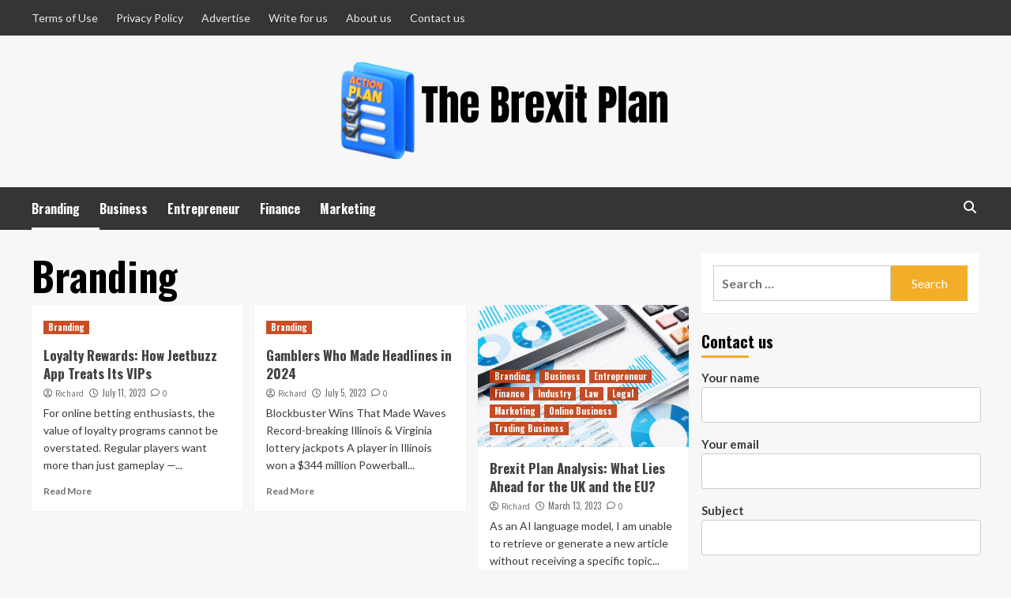

--- FILE ---
content_type: text/html; charset=UTF-8
request_url: https://thebrexitplan.com/category/branding/page/2/
body_size: 190604
content:
<!doctype html>
<html lang="en-US">
<head>
    <meta charset="UTF-8">
    <meta name="viewport" content="width=device-width, initial-scale=1">
    <link rel="profile" href="http://gmpg.org/xfn/11">

    <meta name='robots' content='index, follow, max-snippet:-1, max-image-preview:large, max-video-preview:-1' />
	<style>img:is([sizes="auto" i], [sizes^="auto," i]) { contain-intrinsic-size: 3000px 1500px }</style>
	
	<!-- This site is optimized with the Yoast SEO plugin v22.2 - https://yoast.com/wordpress/plugins/seo/ -->
	<title>Branding Archives - Page 2 of 16 - The Brexit Plan</title>
	<link rel="canonical" href="https://thebrexitplan.com/category/branding/page/2/" />
	<link rel="prev" href="https://thebrexitplan.com/category/branding/" />
	<link rel="next" href="https://thebrexitplan.com/category/branding/page/3/" />
	<meta property="og:locale" content="en_US" />
	<meta property="og:type" content="article" />
	<meta property="og:title" content="Branding Archives - Page 2 of 16 - The Brexit Plan" />
	<meta property="og:url" content="https://thebrexitplan.com/category/branding/" />
	<meta property="og:site_name" content="The Brexit Plan" />
	<meta name="twitter:card" content="summary_large_image" />
	<script type="application/ld+json" class="yoast-schema-graph">{"@context":"https://schema.org","@graph":[{"@type":"CollectionPage","@id":"https://thebrexitplan.com/category/branding/","url":"https://thebrexitplan.com/category/branding/page/2/","name":"Branding Archives - Page 2 of 16 - The Brexit Plan","isPartOf":{"@id":"https://thebrexitplan.com/#website"},"breadcrumb":{"@id":"https://thebrexitplan.com/category/branding/page/2/#breadcrumb"},"inLanguage":"en-US"},{"@type":"BreadcrumbList","@id":"https://thebrexitplan.com/category/branding/page/2/#breadcrumb","itemListElement":[{"@type":"ListItem","position":1,"name":"Home","item":"https://thebrexitplan.com/"},{"@type":"ListItem","position":2,"name":"Branding"}]},{"@type":"WebSite","@id":"https://thebrexitplan.com/#website","url":"https://thebrexitplan.com/","name":"The Brexit Plan","description":"Navigating Business Opportunities Amidst Change","publisher":{"@id":"https://thebrexitplan.com/#organization"},"potentialAction":[{"@type":"SearchAction","target":{"@type":"EntryPoint","urlTemplate":"https://thebrexitplan.com/?s={search_term_string}"},"query-input":"required name=search_term_string"}],"inLanguage":"en-US"},{"@type":"Organization","@id":"https://thebrexitplan.com/#organization","name":"The Brexit Plan","url":"https://thebrexitplan.com/","logo":{"@type":"ImageObject","inLanguage":"en-US","@id":"https://thebrexitplan.com/#/schema/logo/image/","url":"https://thebrexitplan.com/wp-content/uploads/2024/06/cropped-The-Brexit-Plan.png","contentUrl":"https://thebrexitplan.com/wp-content/uploads/2024/06/cropped-The-Brexit-Plan.png","width":429,"height":131,"caption":"The Brexit Plan"},"image":{"@id":"https://thebrexitplan.com/#/schema/logo/image/"}}]}</script>
	<!-- / Yoast SEO plugin. -->


<meta name="robots" content="index, follow">
<meta name="googlebot" content="index, follow, max-snippet:-1, max-image-preview:large, max-video-preview:-1">
<meta name="bingbot" content="index, follow, max-snippet:-1, max-image-preview:large, max-video-preview:-1">
<link rel="canonical" href="https://thebrexitplan.com/category/branding/page/2/">
<meta property="og:url" content="https://thebrexitplan.com/category/branding/page/2/">
<meta property="og:site_name" content="The Brexit Plan">
<meta property="og:locale" content="en_US">
<meta property="og:type" content="object">
<meta property="og:title" content="Branding - The Brexit Plan">
<meta property="fb:pages" content="">
<meta property="fb:admins" content="">
<meta property="fb:app_id" content="">
<meta name="twitter:card" content="summary">
<meta name="twitter:site" content="">
<meta name="twitter:creator" content="">
<meta name="twitter:title" content="Branding - The Brexit Plan">
<link rel='dns-prefetch' href='//fonts.googleapis.com' />
<link rel="alternate" type="application/rss+xml" title="The Brexit Plan &raquo; Feed" href="https://thebrexitplan.com/feed/" />
<link rel="alternate" type="application/rss+xml" title="The Brexit Plan &raquo; Comments Feed" href="https://thebrexitplan.com/comments/feed/" />
<link rel="alternate" type="application/rss+xml" title="The Brexit Plan &raquo; Branding Category Feed" href="https://thebrexitplan.com/category/branding/feed/" />
<script type="text/javascript">
/* <![CDATA[ */
window._wpemojiSettings = {"baseUrl":"https:\/\/s.w.org\/images\/core\/emoji\/16.0.1\/72x72\/","ext":".png","svgUrl":"https:\/\/s.w.org\/images\/core\/emoji\/16.0.1\/svg\/","svgExt":".svg","source":{"concatemoji":"https:\/\/thebrexitplan.com\/wp-includes\/js\/wp-emoji-release.min.js?ver=6.8.3"}};
/*! This file is auto-generated */
!function(s,n){var o,i,e;function c(e){try{var t={supportTests:e,timestamp:(new Date).valueOf()};sessionStorage.setItem(o,JSON.stringify(t))}catch(e){}}function p(e,t,n){e.clearRect(0,0,e.canvas.width,e.canvas.height),e.fillText(t,0,0);var t=new Uint32Array(e.getImageData(0,0,e.canvas.width,e.canvas.height).data),a=(e.clearRect(0,0,e.canvas.width,e.canvas.height),e.fillText(n,0,0),new Uint32Array(e.getImageData(0,0,e.canvas.width,e.canvas.height).data));return t.every(function(e,t){return e===a[t]})}function u(e,t){e.clearRect(0,0,e.canvas.width,e.canvas.height),e.fillText(t,0,0);for(var n=e.getImageData(16,16,1,1),a=0;a<n.data.length;a++)if(0!==n.data[a])return!1;return!0}function f(e,t,n,a){switch(t){case"flag":return n(e,"\ud83c\udff3\ufe0f\u200d\u26a7\ufe0f","\ud83c\udff3\ufe0f\u200b\u26a7\ufe0f")?!1:!n(e,"\ud83c\udde8\ud83c\uddf6","\ud83c\udde8\u200b\ud83c\uddf6")&&!n(e,"\ud83c\udff4\udb40\udc67\udb40\udc62\udb40\udc65\udb40\udc6e\udb40\udc67\udb40\udc7f","\ud83c\udff4\u200b\udb40\udc67\u200b\udb40\udc62\u200b\udb40\udc65\u200b\udb40\udc6e\u200b\udb40\udc67\u200b\udb40\udc7f");case"emoji":return!a(e,"\ud83e\udedf")}return!1}function g(e,t,n,a){var r="undefined"!=typeof WorkerGlobalScope&&self instanceof WorkerGlobalScope?new OffscreenCanvas(300,150):s.createElement("canvas"),o=r.getContext("2d",{willReadFrequently:!0}),i=(o.textBaseline="top",o.font="600 32px Arial",{});return e.forEach(function(e){i[e]=t(o,e,n,a)}),i}function t(e){var t=s.createElement("script");t.src=e,t.defer=!0,s.head.appendChild(t)}"undefined"!=typeof Promise&&(o="wpEmojiSettingsSupports",i=["flag","emoji"],n.supports={everything:!0,everythingExceptFlag:!0},e=new Promise(function(e){s.addEventListener("DOMContentLoaded",e,{once:!0})}),new Promise(function(t){var n=function(){try{var e=JSON.parse(sessionStorage.getItem(o));if("object"==typeof e&&"number"==typeof e.timestamp&&(new Date).valueOf()<e.timestamp+604800&&"object"==typeof e.supportTests)return e.supportTests}catch(e){}return null}();if(!n){if("undefined"!=typeof Worker&&"undefined"!=typeof OffscreenCanvas&&"undefined"!=typeof URL&&URL.createObjectURL&&"undefined"!=typeof Blob)try{var e="postMessage("+g.toString()+"("+[JSON.stringify(i),f.toString(),p.toString(),u.toString()].join(",")+"));",a=new Blob([e],{type:"text/javascript"}),r=new Worker(URL.createObjectURL(a),{name:"wpTestEmojiSupports"});return void(r.onmessage=function(e){c(n=e.data),r.terminate(),t(n)})}catch(e){}c(n=g(i,f,p,u))}t(n)}).then(function(e){for(var t in e)n.supports[t]=e[t],n.supports.everything=n.supports.everything&&n.supports[t],"flag"!==t&&(n.supports.everythingExceptFlag=n.supports.everythingExceptFlag&&n.supports[t]);n.supports.everythingExceptFlag=n.supports.everythingExceptFlag&&!n.supports.flag,n.DOMReady=!1,n.readyCallback=function(){n.DOMReady=!0}}).then(function(){return e}).then(function(){var e;n.supports.everything||(n.readyCallback(),(e=n.source||{}).concatemoji?t(e.concatemoji):e.wpemoji&&e.twemoji&&(t(e.twemoji),t(e.wpemoji)))}))}((window,document),window._wpemojiSettings);
/* ]]> */
</script>
<style id='wp-emoji-styles-inline-css' type='text/css'>

	img.wp-smiley, img.emoji {
		display: inline !important;
		border: none !important;
		box-shadow: none !important;
		height: 1em !important;
		width: 1em !important;
		margin: 0 0.07em !important;
		vertical-align: -0.1em !important;
		background: none !important;
		padding: 0 !important;
	}
</style>
<link rel='stylesheet' id='wp-block-library-css' href='https://thebrexitplan.com/wp-includes/css/dist/block-library/style.min.css?ver=6.8.3' type='text/css' media='all' />
<style id='classic-theme-styles-inline-css' type='text/css'>
/*! This file is auto-generated */
.wp-block-button__link{color:#fff;background-color:#32373c;border-radius:9999px;box-shadow:none;text-decoration:none;padding:calc(.667em + 2px) calc(1.333em + 2px);font-size:1.125em}.wp-block-file__button{background:#32373c;color:#fff;text-decoration:none}
</style>
<style id='global-styles-inline-css' type='text/css'>
:root{--wp--preset--aspect-ratio--square: 1;--wp--preset--aspect-ratio--4-3: 4/3;--wp--preset--aspect-ratio--3-4: 3/4;--wp--preset--aspect-ratio--3-2: 3/2;--wp--preset--aspect-ratio--2-3: 2/3;--wp--preset--aspect-ratio--16-9: 16/9;--wp--preset--aspect-ratio--9-16: 9/16;--wp--preset--color--black: #000000;--wp--preset--color--cyan-bluish-gray: #abb8c3;--wp--preset--color--white: #ffffff;--wp--preset--color--pale-pink: #f78da7;--wp--preset--color--vivid-red: #cf2e2e;--wp--preset--color--luminous-vivid-orange: #ff6900;--wp--preset--color--luminous-vivid-amber: #fcb900;--wp--preset--color--light-green-cyan: #7bdcb5;--wp--preset--color--vivid-green-cyan: #00d084;--wp--preset--color--pale-cyan-blue: #8ed1fc;--wp--preset--color--vivid-cyan-blue: #0693e3;--wp--preset--color--vivid-purple: #9b51e0;--wp--preset--gradient--vivid-cyan-blue-to-vivid-purple: linear-gradient(135deg,rgba(6,147,227,1) 0%,rgb(155,81,224) 100%);--wp--preset--gradient--light-green-cyan-to-vivid-green-cyan: linear-gradient(135deg,rgb(122,220,180) 0%,rgb(0,208,130) 100%);--wp--preset--gradient--luminous-vivid-amber-to-luminous-vivid-orange: linear-gradient(135deg,rgba(252,185,0,1) 0%,rgba(255,105,0,1) 100%);--wp--preset--gradient--luminous-vivid-orange-to-vivid-red: linear-gradient(135deg,rgba(255,105,0,1) 0%,rgb(207,46,46) 100%);--wp--preset--gradient--very-light-gray-to-cyan-bluish-gray: linear-gradient(135deg,rgb(238,238,238) 0%,rgb(169,184,195) 100%);--wp--preset--gradient--cool-to-warm-spectrum: linear-gradient(135deg,rgb(74,234,220) 0%,rgb(151,120,209) 20%,rgb(207,42,186) 40%,rgb(238,44,130) 60%,rgb(251,105,98) 80%,rgb(254,248,76) 100%);--wp--preset--gradient--blush-light-purple: linear-gradient(135deg,rgb(255,206,236) 0%,rgb(152,150,240) 100%);--wp--preset--gradient--blush-bordeaux: linear-gradient(135deg,rgb(254,205,165) 0%,rgb(254,45,45) 50%,rgb(107,0,62) 100%);--wp--preset--gradient--luminous-dusk: linear-gradient(135deg,rgb(255,203,112) 0%,rgb(199,81,192) 50%,rgb(65,88,208) 100%);--wp--preset--gradient--pale-ocean: linear-gradient(135deg,rgb(255,245,203) 0%,rgb(182,227,212) 50%,rgb(51,167,181) 100%);--wp--preset--gradient--electric-grass: linear-gradient(135deg,rgb(202,248,128) 0%,rgb(113,206,126) 100%);--wp--preset--gradient--midnight: linear-gradient(135deg,rgb(2,3,129) 0%,rgb(40,116,252) 100%);--wp--preset--font-size--small: 13px;--wp--preset--font-size--medium: 20px;--wp--preset--font-size--large: 36px;--wp--preset--font-size--x-large: 42px;--wp--preset--spacing--20: 0.44rem;--wp--preset--spacing--30: 0.67rem;--wp--preset--spacing--40: 1rem;--wp--preset--spacing--50: 1.5rem;--wp--preset--spacing--60: 2.25rem;--wp--preset--spacing--70: 3.38rem;--wp--preset--spacing--80: 5.06rem;--wp--preset--shadow--natural: 6px 6px 9px rgba(0, 0, 0, 0.2);--wp--preset--shadow--deep: 12px 12px 50px rgba(0, 0, 0, 0.4);--wp--preset--shadow--sharp: 6px 6px 0px rgba(0, 0, 0, 0.2);--wp--preset--shadow--outlined: 6px 6px 0px -3px rgba(255, 255, 255, 1), 6px 6px rgba(0, 0, 0, 1);--wp--preset--shadow--crisp: 6px 6px 0px rgba(0, 0, 0, 1);}:where(.is-layout-flex){gap: 0.5em;}:where(.is-layout-grid){gap: 0.5em;}body .is-layout-flex{display: flex;}.is-layout-flex{flex-wrap: wrap;align-items: center;}.is-layout-flex > :is(*, div){margin: 0;}body .is-layout-grid{display: grid;}.is-layout-grid > :is(*, div){margin: 0;}:where(.wp-block-columns.is-layout-flex){gap: 2em;}:where(.wp-block-columns.is-layout-grid){gap: 2em;}:where(.wp-block-post-template.is-layout-flex){gap: 1.25em;}:where(.wp-block-post-template.is-layout-grid){gap: 1.25em;}.has-black-color{color: var(--wp--preset--color--black) !important;}.has-cyan-bluish-gray-color{color: var(--wp--preset--color--cyan-bluish-gray) !important;}.has-white-color{color: var(--wp--preset--color--white) !important;}.has-pale-pink-color{color: var(--wp--preset--color--pale-pink) !important;}.has-vivid-red-color{color: var(--wp--preset--color--vivid-red) !important;}.has-luminous-vivid-orange-color{color: var(--wp--preset--color--luminous-vivid-orange) !important;}.has-luminous-vivid-amber-color{color: var(--wp--preset--color--luminous-vivid-amber) !important;}.has-light-green-cyan-color{color: var(--wp--preset--color--light-green-cyan) !important;}.has-vivid-green-cyan-color{color: var(--wp--preset--color--vivid-green-cyan) !important;}.has-pale-cyan-blue-color{color: var(--wp--preset--color--pale-cyan-blue) !important;}.has-vivid-cyan-blue-color{color: var(--wp--preset--color--vivid-cyan-blue) !important;}.has-vivid-purple-color{color: var(--wp--preset--color--vivid-purple) !important;}.has-black-background-color{background-color: var(--wp--preset--color--black) !important;}.has-cyan-bluish-gray-background-color{background-color: var(--wp--preset--color--cyan-bluish-gray) !important;}.has-white-background-color{background-color: var(--wp--preset--color--white) !important;}.has-pale-pink-background-color{background-color: var(--wp--preset--color--pale-pink) !important;}.has-vivid-red-background-color{background-color: var(--wp--preset--color--vivid-red) !important;}.has-luminous-vivid-orange-background-color{background-color: var(--wp--preset--color--luminous-vivid-orange) !important;}.has-luminous-vivid-amber-background-color{background-color: var(--wp--preset--color--luminous-vivid-amber) !important;}.has-light-green-cyan-background-color{background-color: var(--wp--preset--color--light-green-cyan) !important;}.has-vivid-green-cyan-background-color{background-color: var(--wp--preset--color--vivid-green-cyan) !important;}.has-pale-cyan-blue-background-color{background-color: var(--wp--preset--color--pale-cyan-blue) !important;}.has-vivid-cyan-blue-background-color{background-color: var(--wp--preset--color--vivid-cyan-blue) !important;}.has-vivid-purple-background-color{background-color: var(--wp--preset--color--vivid-purple) !important;}.has-black-border-color{border-color: var(--wp--preset--color--black) !important;}.has-cyan-bluish-gray-border-color{border-color: var(--wp--preset--color--cyan-bluish-gray) !important;}.has-white-border-color{border-color: var(--wp--preset--color--white) !important;}.has-pale-pink-border-color{border-color: var(--wp--preset--color--pale-pink) !important;}.has-vivid-red-border-color{border-color: var(--wp--preset--color--vivid-red) !important;}.has-luminous-vivid-orange-border-color{border-color: var(--wp--preset--color--luminous-vivid-orange) !important;}.has-luminous-vivid-amber-border-color{border-color: var(--wp--preset--color--luminous-vivid-amber) !important;}.has-light-green-cyan-border-color{border-color: var(--wp--preset--color--light-green-cyan) !important;}.has-vivid-green-cyan-border-color{border-color: var(--wp--preset--color--vivid-green-cyan) !important;}.has-pale-cyan-blue-border-color{border-color: var(--wp--preset--color--pale-cyan-blue) !important;}.has-vivid-cyan-blue-border-color{border-color: var(--wp--preset--color--vivid-cyan-blue) !important;}.has-vivid-purple-border-color{border-color: var(--wp--preset--color--vivid-purple) !important;}.has-vivid-cyan-blue-to-vivid-purple-gradient-background{background: var(--wp--preset--gradient--vivid-cyan-blue-to-vivid-purple) !important;}.has-light-green-cyan-to-vivid-green-cyan-gradient-background{background: var(--wp--preset--gradient--light-green-cyan-to-vivid-green-cyan) !important;}.has-luminous-vivid-amber-to-luminous-vivid-orange-gradient-background{background: var(--wp--preset--gradient--luminous-vivid-amber-to-luminous-vivid-orange) !important;}.has-luminous-vivid-orange-to-vivid-red-gradient-background{background: var(--wp--preset--gradient--luminous-vivid-orange-to-vivid-red) !important;}.has-very-light-gray-to-cyan-bluish-gray-gradient-background{background: var(--wp--preset--gradient--very-light-gray-to-cyan-bluish-gray) !important;}.has-cool-to-warm-spectrum-gradient-background{background: var(--wp--preset--gradient--cool-to-warm-spectrum) !important;}.has-blush-light-purple-gradient-background{background: var(--wp--preset--gradient--blush-light-purple) !important;}.has-blush-bordeaux-gradient-background{background: var(--wp--preset--gradient--blush-bordeaux) !important;}.has-luminous-dusk-gradient-background{background: var(--wp--preset--gradient--luminous-dusk) !important;}.has-pale-ocean-gradient-background{background: var(--wp--preset--gradient--pale-ocean) !important;}.has-electric-grass-gradient-background{background: var(--wp--preset--gradient--electric-grass) !important;}.has-midnight-gradient-background{background: var(--wp--preset--gradient--midnight) !important;}.has-small-font-size{font-size: var(--wp--preset--font-size--small) !important;}.has-medium-font-size{font-size: var(--wp--preset--font-size--medium) !important;}.has-large-font-size{font-size: var(--wp--preset--font-size--large) !important;}.has-x-large-font-size{font-size: var(--wp--preset--font-size--x-large) !important;}
:where(.wp-block-post-template.is-layout-flex){gap: 1.25em;}:where(.wp-block-post-template.is-layout-grid){gap: 1.25em;}
:where(.wp-block-columns.is-layout-flex){gap: 2em;}:where(.wp-block-columns.is-layout-grid){gap: 2em;}
:root :where(.wp-block-pullquote){font-size: 1.5em;line-height: 1.6;}
</style>
<link rel='stylesheet' id='contact-form-7-css' href='https://thebrexitplan.com/wp-content/plugins/contact-form-7/includes/css/styles.css?ver=5.9.2' type='text/css' media='all' />
<link rel='stylesheet' id='hardnews-google-fonts-css' href='https://fonts.googleapis.com/css?family=Oswald:300,400,700' type='text/css' media='all' />
<link rel='stylesheet' id='bootstrap-css' href='https://thebrexitplan.com/wp-content/themes/covernews/assets/bootstrap/css/bootstrap.min.css?ver=6.8.3' type='text/css' media='all' />
<link rel='stylesheet' id='covernews-style-css' href='https://thebrexitplan.com/wp-content/themes/covernews/style.css?ver=6.8.3' type='text/css' media='all' />
<link rel='stylesheet' id='hardnews-css' href='https://thebrexitplan.com/wp-content/themes/hardnews/style.css?ver=2.0.0' type='text/css' media='all' />
<link rel='stylesheet' id='covernews-icons-css' href='https://thebrexitplan.com/wp-content/themes/covernews/assets/covernews-icons/style.css?ver=6.8.3' type='text/css' media='all' />
<link rel='stylesheet' id='covernews-google-fonts-css' href='https://fonts.googleapis.com/css?family=Source%20Sans%20Pro:400,700|Lato:400,700&#038;subset=latin,latin-ext' type='text/css' media='all' />
<script type="text/javascript" src="https://thebrexitplan.com/wp-includes/js/jquery/jquery.min.js?ver=3.7.1" id="jquery-core-js"></script>
<script type="text/javascript" src="https://thebrexitplan.com/wp-includes/js/jquery/jquery-migrate.min.js?ver=3.4.1" id="jquery-migrate-js"></script>
			<link rel="prev" href="https://thebrexitplan.com/category/branding/">
					<link rel="next" href="https://thebrexitplan.com/category/branding/page/3/">
		<link rel="https://api.w.org/" href="https://thebrexitplan.com/wp-json/" /><link rel="alternate" title="JSON" type="application/json" href="https://thebrexitplan.com/wp-json/wp/v2/categories/1" />        <style type="text/css">
                        .site-title,
            .site-description {
                position: absolute;
                clip: rect(1px, 1px, 1px, 1px);
                display: none;
            }

                    @media (min-width: 768px){
            .elementor-default .elementor-section.elementor-section-full_width > .elementor-container,
            .elementor-page .elementor-section.elementor-section-full_width > .elementor-container,
            .elementor-default .elementor-section.elementor-section-boxed > .elementor-container,
            .elementor-page .elementor-section.elementor-section-boxed > .elementor-container {
                max-width: 730px;
            }
        }
        @media (min-width: 992px){
            .elementor-default .elementor-section.elementor-section-full_width > .elementor-container,
            .elementor-page .elementor-section.elementor-section-full_width > .elementor-container,
            .elementor-default .elementor-section.elementor-section-boxed > .elementor-container,
            .elementor-page .elementor-section.elementor-section-boxed > .elementor-container {
                max-width: 950px;
            }
        }
        @media only screen and (min-width: 1401px){
            .elementor-default .elementor-section.elementor-section-full_width > .elementor-container,
            .elementor-page .elementor-section.elementor-section-full_width > .elementor-container,
            .elementor-default .elementor-section.elementor-section-boxed > .elementor-container,
            .elementor-page .elementor-section.elementor-section-boxed > .elementor-container {
                max-width: 1180px;
            }
        }
        @media only screen and (min-width: 1200px) and (max-width: 1400px){
            .elementor-default .elementor-section.elementor-section-full_width > .elementor-container,
            .elementor-page .elementor-section.elementor-section-full_width > .elementor-container,
            .elementor-default .elementor-section.elementor-section-boxed > .elementor-container,
            .elementor-page .elementor-section.elementor-section-boxed > .elementor-container {
                max-width: 1160px;
            }
        }
        @media (min-width: 1680px){            
            .elementor-default .elementor-section.elementor-section-full_width > .elementor-container,
            .elementor-page .elementor-section.elementor-section-full_width > .elementor-container,
            .elementor-default .elementor-section.elementor-section-boxed > .elementor-container,
            .elementor-page .elementor-section.elementor-section-boxed > .elementor-container {
                max-width: 1580px;
            }
        }
        
        .align-content-left .elementor-section-stretched,
        .align-content-right .elementor-section-stretched {
            max-width: 100%;
            left: 0 !important;
        }


        </style>
        <link rel="icon" href="https://thebrexitplan.com/wp-content/uploads/2024/06/cropped-cropped-The-Brexit-Plan-32x32.png" sizes="32x32" />
<link rel="icon" href="https://thebrexitplan.com/wp-content/uploads/2024/06/cropped-cropped-The-Brexit-Plan-192x192.png" sizes="192x192" />
<link rel="apple-touch-icon" href="https://thebrexitplan.com/wp-content/uploads/2024/06/cropped-cropped-The-Brexit-Plan-180x180.png" />
<meta name="msapplication-TileImage" content="https://thebrexitplan.com/wp-content/uploads/2024/06/cropped-cropped-The-Brexit-Plan-270x270.png" />
</head>

<body class="archive paged category category-branding category-1 wp-custom-logo wp-embed-responsive paged-2 category-paged-2 wp-theme-covernews wp-child-theme-hardnews hfeed default-content-layout scrollup-sticky-header aft-sticky-header aft-sticky-sidebar default aft-main-banner-slider-editors-picks-trending header-image-default align-content-left aft-and">

    <div id="af-preloader">
        <div id="loader-wrapper">
            <div id="loader"></div>
        </div>
    </div>

<div id="page" class="site">
    <a class="skip-link screen-reader-text" href="#content">Skip to content</a>

<div class="header-layout-3">
    <div class="top-masthead">

        <div class="container">
            <div class="row">
                                    <div class="col-xs-12 col-sm-12 col-md-8 device-center">
                        
                        <div class="top-navigation"><ul id="top-menu" class="menu"><li id="menu-item-301" class="menu-item menu-item-type-post_type menu-item-object-page menu-item-301"><a href="https://thebrexitplan.com/terms-of-use/">Terms of Use</a></li>
<li id="menu-item-302" class="menu-item menu-item-type-post_type menu-item-object-page menu-item-302"><a href="https://thebrexitplan.com/privacy-policy/">Privacy Policy</a></li>
<li id="menu-item-303" class="menu-item menu-item-type-post_type menu-item-object-page menu-item-303"><a href="https://thebrexitplan.com/advertise/">Advertise</a></li>
<li id="menu-item-304" class="menu-item menu-item-type-post_type menu-item-object-page menu-item-304"><a href="https://thebrexitplan.com/write-for-us/">Write for us</a></li>
<li id="menu-item-305" class="menu-item menu-item-type-post_type menu-item-object-page menu-item-305"><a href="https://thebrexitplan.com/about-us/">About us</a></li>
<li id="menu-item-306" class="menu-item menu-item-type-post_type menu-item-object-page menu-item-306"><a href="https://thebrexitplan.com/contact-us/">Contact us</a></li>
</ul></div>                    </div>
                                            </div>
        </div>
    </div> <!--    Topbar Ends-->
<header id="masthead" class="site-header">
        <div class="masthead-banner " data-background="">
        <div class="container">
            <div class="row">
                <div class="col-md-12">
                    <div class="site-branding">
                        <a href="https://thebrexitplan.com/" class="custom-logo-link" rel="home"><img width="429" height="131" src="https://thebrexitplan.com/wp-content/uploads/2024/06/cropped-The-Brexit-Plan.png" class="custom-logo" alt="The Brexit Plan" decoding="async" fetchpriority="high" srcset="https://thebrexitplan.com/wp-content/uploads/2024/06/cropped-The-Brexit-Plan.png 429w, https://thebrexitplan.com/wp-content/uploads/2024/06/cropped-The-Brexit-Plan-300x92.png 300w" sizes="(max-width: 429px) 100vw, 429px" /></a>                            <p class="site-title font-family-1">
                                <a href="https://thebrexitplan.com/"
                                   rel="home">The Brexit Plan</a>
                            </p>
                        
                                                    <p class="site-description">Navigating Business Opportunities Amidst Change</p>
                                            </div>
                </div>
                <div class="col-md-12">
                                    </div>
            </div>
        </div>
    </div>
    <nav id="site-navigation" class="main-navigation">
        <div class="container">
            <div class="row">
                <div class="kol-12">
                    <div class="navigation-container">



                        <span class="toggle-menu" aria-controls="primary-menu" aria-expanded="false">
                                <span class="screen-reader-text">Primary Menu</span>
                                 <i class="ham"></i>
                        </span>
                        <span class="af-mobile-site-title-wrap">
                            <a href="https://thebrexitplan.com/" class="custom-logo-link" rel="home"><img width="429" height="131" src="https://thebrexitplan.com/wp-content/uploads/2024/06/cropped-The-Brexit-Plan.png" class="custom-logo" alt="The Brexit Plan" decoding="async" srcset="https://thebrexitplan.com/wp-content/uploads/2024/06/cropped-The-Brexit-Plan.png 429w, https://thebrexitplan.com/wp-content/uploads/2024/06/cropped-The-Brexit-Plan-300x92.png 300w" sizes="(max-width: 429px) 100vw, 429px" /></a>                            <p class="site-title font-family-1">
                                <a href="https://thebrexitplan.com/"
                                   rel="home">The Brexit Plan</a>
                            </p>
                        </span>
                        <div class="menu main-menu"><ul id="primary-menu" class="menu"><li id="menu-item-296" class="menu-item menu-item-type-taxonomy menu-item-object-category current-menu-item menu-item-296"><a href="https://thebrexitplan.com/category/branding/" aria-current="page">Branding</a></li>
<li id="menu-item-297" class="menu-item menu-item-type-taxonomy menu-item-object-category menu-item-297"><a href="https://thebrexitplan.com/category/business/">Business</a></li>
<li id="menu-item-298" class="menu-item menu-item-type-taxonomy menu-item-object-category menu-item-298"><a href="https://thebrexitplan.com/category/entrepreneur/">Entrepreneur</a></li>
<li id="menu-item-299" class="menu-item menu-item-type-taxonomy menu-item-object-category menu-item-299"><a href="https://thebrexitplan.com/category/finance/">Finance</a></li>
<li id="menu-item-300" class="menu-item menu-item-type-taxonomy menu-item-object-category menu-item-300"><a href="https://thebrexitplan.com/category/marketing/">Marketing</a></li>
</ul></div>
                        <div class="cart-search">

                            <div class="af-search-wrap">
                                <div class="search-overlay">
                                    <a href="#" title="Search" class="search-icon">
                                        <i class="fa fa-search"></i>
                                    </a>
                                    <div class="af-search-form">
                                        <form role="search" method="get" class="search-form" action="https://thebrexitplan.com/">
				<label>
					<span class="screen-reader-text">Search for:</span>
					<input type="search" class="search-field" placeholder="Search &hellip;" value="" name="s" />
				</label>
				<input type="submit" class="search-submit" value="Search" />
			</form>                                    </div>
                                </div>
                            </div>
                        </div>


                    </div>
                </div>
            </div>
        </div>
    </nav>
</header>


</div>



    <div id="content" class="container">
    <div class="section-block-upper row">

                <div id="primary" class="content-area">
                    <main id="main" class="site-main">

                        
                            <header class="header-title-wrapper1">
                                <h1 class="page-title">Branding</h1>                            </header><!-- .header-title-wrapper -->
                            <div class="row">
                            <div id="aft-inner-row">
                            

        <article id="post-392" class="col-lg-4 col-sm-4 col-md-4 latest-posts-grid post-392 post type-post status-publish format-standard hentry category-branding"                 data-mh="archive-layout-grid">
            
<div class="align-items-center no-post-image">
        <div class="spotlight-post">
            <figure class="categorised-article inside-img">
                <div class="categorised-article-wrapper">
                    <div class="data-bg-hover data-bg-categorised read-bg-img">
                        <a href="https://thebrexitplan.com/2023/07/11/loyalty-rewards-how-jeetbuzz-app-treats-its-vips/">
                                                    </a>
                    </div>
                                        <div class="figure-categories figure-categories-bg">
                        <ul class="cat-links"><li class="meta-category">
                             <a class="covernews-categories category-color-1" href="https://thebrexitplan.com/category/branding/" alt="View all posts in Branding"> 
                                 Branding
                             </a>
                        </li></ul>                    </div>
                </div>

            </figure>
            <figcaption>

                <h3 class="article-title article-title-1">
                    <a href="https://thebrexitplan.com/2023/07/11/loyalty-rewards-how-jeetbuzz-app-treats-its-vips/">
                        Loyalty Rewards: How Jeetbuzz App Treats Its VIPs                    </a>
                </h3>
                <div class="grid-item-metadata">
                    
        <span class="author-links">
           
                            
                <span class="item-metadata posts-author">
                <i class="far fa-user-circle"></i>
                                <a href="https://thebrexitplan.com/author/admin/">
                    Richard                </a>
                       </span>
                         <span class="item-metadata posts-date">
    <i class="far fa-clock"></i>
    <a href="https://thebrexitplan.com/2023/07/"> 
        July 11, 2023        </a>
</span>
                        <span class="aft-comment-count">
                <a href="https://thebrexitplan.com/2023/07/11/loyalty-rewards-how-jeetbuzz-app-treats-its-vips/">
                    <i class="far fa-comment"></i>
                    <span class="aft-show-hover">
                        0                    </span>
                </a>
            </span>
                    </span>
                        </div>
                                    <div class="full-item-discription">
                        <div class="post-description">
                            <p>For online betting enthusiasts, the value of loyalty programs cannot be overstated. Regular players want more than just gameplay —...</p>
<div class="aft-readmore-wrapper"><a href="https://thebrexitplan.com/2023/07/11/loyalty-rewards-how-jeetbuzz-app-treats-its-vips/" class="aft-readmore">Read More</a></div>

                        </div>
                    </div>
                            </figcaption>
    </div>
    </div>







        </article>
    

        <article id="post-365" class="col-lg-4 col-sm-4 col-md-4 latest-posts-grid post-365 post type-post status-publish format-standard hentry category-branding"                 data-mh="archive-layout-grid">
            
<div class="align-items-center no-post-image">
        <div class="spotlight-post">
            <figure class="categorised-article inside-img">
                <div class="categorised-article-wrapper">
                    <div class="data-bg-hover data-bg-categorised read-bg-img">
                        <a href="https://thebrexitplan.com/2023/07/05/gamblers-who-made-headlines-in-2024/">
                                                    </a>
                    </div>
                                        <div class="figure-categories figure-categories-bg">
                        <ul class="cat-links"><li class="meta-category">
                             <a class="covernews-categories category-color-1" href="https://thebrexitplan.com/category/branding/" alt="View all posts in Branding"> 
                                 Branding
                             </a>
                        </li></ul>                    </div>
                </div>

            </figure>
            <figcaption>

                <h3 class="article-title article-title-1">
                    <a href="https://thebrexitplan.com/2023/07/05/gamblers-who-made-headlines-in-2024/">
                        Gamblers Who Made Headlines in 2024                    </a>
                </h3>
                <div class="grid-item-metadata">
                    
        <span class="author-links">
           
                            
                <span class="item-metadata posts-author">
                <i class="far fa-user-circle"></i>
                                <a href="https://thebrexitplan.com/author/admin/">
                    Richard                </a>
                       </span>
                         <span class="item-metadata posts-date">
    <i class="far fa-clock"></i>
    <a href="https://thebrexitplan.com/2023/07/"> 
        July 5, 2023        </a>
</span>
                        <span class="aft-comment-count">
                <a href="https://thebrexitplan.com/2023/07/05/gamblers-who-made-headlines-in-2024/">
                    <i class="far fa-comment"></i>
                    <span class="aft-show-hover">
                        0                    </span>
                </a>
            </span>
                    </span>
                        </div>
                                    <div class="full-item-discription">
                        <div class="post-description">
                            <p>Blockbuster Wins That Made Waves Record-breaking Illinois &amp; Virginia lottery jackpots A player in Illinois won a $344 million Powerball...</p>
<div class="aft-readmore-wrapper"><a href="https://thebrexitplan.com/2023/07/05/gamblers-who-made-headlines-in-2024/" class="aft-readmore">Read More</a></div>

                        </div>
                    </div>
                            </figcaption>
    </div>
    </div>







        </article>
    

        <article id="post-116" class="col-lg-4 col-sm-4 col-md-4 latest-posts-grid post-116 post type-post status-publish format-standard has-post-thumbnail hentry category-branding category-business category-entrepreneur category-finance category-industry category-law category-legal category-marketing category-online-business category-trading-business tag-branding tag-business tag-entrepreneur tag-finance tag-industry tag-law tag-legal tag-marketing tag-online-business tag-thebrexitplan tag-trading-business"                 data-mh="archive-layout-grid">
            
<div class="align-items-center has-post-image">
        <div class="spotlight-post">
            <figure class="categorised-article inside-img">
                <div class="categorised-article-wrapper">
                    <div class="data-bg-hover data-bg-categorised read-bg-img">
                        <a href="https://thebrexitplan.com/2023/03/13/brexit-plan-analysis-what-lies-ahead-for-the-uk-and-the-eu/">
                            <img width="275" height="183" src="https://thebrexitplan.com/wp-content/uploads/2023/03/finance4.jpeg" class="attachment-medium size-medium wp-post-image" alt="" decoding="async" />                        </a>
                    </div>
                                        <div class="figure-categories figure-categories-bg">
                        <ul class="cat-links"><li class="meta-category">
                             <a class="covernews-categories category-color-1" href="https://thebrexitplan.com/category/branding/" alt="View all posts in Branding"> 
                                 Branding
                             </a>
                        </li><li class="meta-category">
                             <a class="covernews-categories category-color-1" href="https://thebrexitplan.com/category/business/" alt="View all posts in Business"> 
                                 Business
                             </a>
                        </li><li class="meta-category">
                             <a class="covernews-categories category-color-1" href="https://thebrexitplan.com/category/entrepreneur/" alt="View all posts in Entrepreneur"> 
                                 Entrepreneur
                             </a>
                        </li><li class="meta-category">
                             <a class="covernews-categories category-color-1" href="https://thebrexitplan.com/category/finance/" alt="View all posts in Finance"> 
                                 Finance
                             </a>
                        </li><li class="meta-category">
                             <a class="covernews-categories category-color-1" href="https://thebrexitplan.com/category/industry/" alt="View all posts in Industry"> 
                                 Industry
                             </a>
                        </li><li class="meta-category">
                             <a class="covernews-categories category-color-1" href="https://thebrexitplan.com/category/law/" alt="View all posts in Law"> 
                                 Law
                             </a>
                        </li><li class="meta-category">
                             <a class="covernews-categories category-color-1" href="https://thebrexitplan.com/category/legal/" alt="View all posts in Legal"> 
                                 Legal
                             </a>
                        </li><li class="meta-category">
                             <a class="covernews-categories category-color-1" href="https://thebrexitplan.com/category/marketing/" alt="View all posts in Marketing"> 
                                 Marketing
                             </a>
                        </li><li class="meta-category">
                             <a class="covernews-categories category-color-1" href="https://thebrexitplan.com/category/online-business/" alt="View all posts in Online Business"> 
                                 Online Business
                             </a>
                        </li><li class="meta-category">
                             <a class="covernews-categories category-color-1" href="https://thebrexitplan.com/category/trading-business/" alt="View all posts in Trading Business"> 
                                 Trading Business
                             </a>
                        </li></ul>                    </div>
                </div>

            </figure>
            <figcaption>

                <h3 class="article-title article-title-1">
                    <a href="https://thebrexitplan.com/2023/03/13/brexit-plan-analysis-what-lies-ahead-for-the-uk-and-the-eu/">
                        Brexit Plan Analysis: What Lies Ahead for the UK and the EU?                    </a>
                </h3>
                <div class="grid-item-metadata">
                    
        <span class="author-links">
           
                            
                <span class="item-metadata posts-author">
                <i class="far fa-user-circle"></i>
                                <a href="https://thebrexitplan.com/author/admin/">
                    Richard                </a>
                       </span>
                         <span class="item-metadata posts-date">
    <i class="far fa-clock"></i>
    <a href="https://thebrexitplan.com/2023/03/"> 
        March 13, 2023        </a>
</span>
                        <span class="aft-comment-count">
                <a href="https://thebrexitplan.com/2023/03/13/brexit-plan-analysis-what-lies-ahead-for-the-uk-and-the-eu/">
                    <i class="far fa-comment"></i>
                    <span class="aft-show-hover">
                        0                    </span>
                </a>
            </span>
                    </span>
                        </div>
                                    <div class="full-item-discription">
                        <div class="post-description">
                            <p>As an AI language model, I am unable to retrieve or generate a new article without receiving a specific topic...</p>
<div class="aft-readmore-wrapper"><a href="https://thebrexitplan.com/2023/03/13/brexit-plan-analysis-what-lies-ahead-for-the-uk-and-the-eu/" class="aft-readmore">Read More</a></div>

                        </div>
                    </div>
                            </figcaption>
    </div>
    </div>







        </article>
    

        <article id="post-115" class="col-lg-4 col-sm-4 col-md-4 latest-posts-grid post-115 post type-post status-publish format-standard has-post-thumbnail hentry category-branding category-business category-entrepreneur category-finance category-industry category-law category-legal category-marketing category-online-business category-trading-business tag-branding tag-business tag-entrepreneur tag-finance tag-industry tag-law tag-legal tag-marketing tag-online-business tag-thebrexitplan tag-trading-business"                 data-mh="archive-layout-grid">
            
<div class="align-items-center has-post-image">
        <div class="spotlight-post">
            <figure class="categorised-article inside-img">
                <div class="categorised-article-wrapper">
                    <div class="data-bg-hover data-bg-categorised read-bg-img">
                        <a href="https://thebrexitplan.com/2023/03/13/brexit-plan-critique-the-plans-loopholes-and-failures/">
                            <img width="300" height="171" src="https://thebrexitplan.com/wp-content/uploads/2023/03/Law2-300x171.jpg" class="attachment-medium size-medium wp-post-image" alt="" decoding="async" loading="lazy" srcset="https://thebrexitplan.com/wp-content/uploads/2023/03/Law2-300x171.jpg 300w, https://thebrexitplan.com/wp-content/uploads/2023/03/Law2.jpg 700w" sizes="auto, (max-width: 300px) 100vw, 300px" />                        </a>
                    </div>
                                        <div class="figure-categories figure-categories-bg">
                        <ul class="cat-links"><li class="meta-category">
                             <a class="covernews-categories category-color-1" href="https://thebrexitplan.com/category/branding/" alt="View all posts in Branding"> 
                                 Branding
                             </a>
                        </li><li class="meta-category">
                             <a class="covernews-categories category-color-1" href="https://thebrexitplan.com/category/business/" alt="View all posts in Business"> 
                                 Business
                             </a>
                        </li><li class="meta-category">
                             <a class="covernews-categories category-color-1" href="https://thebrexitplan.com/category/entrepreneur/" alt="View all posts in Entrepreneur"> 
                                 Entrepreneur
                             </a>
                        </li><li class="meta-category">
                             <a class="covernews-categories category-color-1" href="https://thebrexitplan.com/category/finance/" alt="View all posts in Finance"> 
                                 Finance
                             </a>
                        </li><li class="meta-category">
                             <a class="covernews-categories category-color-1" href="https://thebrexitplan.com/category/industry/" alt="View all posts in Industry"> 
                                 Industry
                             </a>
                        </li><li class="meta-category">
                             <a class="covernews-categories category-color-1" href="https://thebrexitplan.com/category/law/" alt="View all posts in Law"> 
                                 Law
                             </a>
                        </li><li class="meta-category">
                             <a class="covernews-categories category-color-1" href="https://thebrexitplan.com/category/legal/" alt="View all posts in Legal"> 
                                 Legal
                             </a>
                        </li><li class="meta-category">
                             <a class="covernews-categories category-color-1" href="https://thebrexitplan.com/category/marketing/" alt="View all posts in Marketing"> 
                                 Marketing
                             </a>
                        </li><li class="meta-category">
                             <a class="covernews-categories category-color-1" href="https://thebrexitplan.com/category/online-business/" alt="View all posts in Online Business"> 
                                 Online Business
                             </a>
                        </li><li class="meta-category">
                             <a class="covernews-categories category-color-1" href="https://thebrexitplan.com/category/trading-business/" alt="View all posts in Trading Business"> 
                                 Trading Business
                             </a>
                        </li></ul>                    </div>
                </div>

            </figure>
            <figcaption>

                <h3 class="article-title article-title-1">
                    <a href="https://thebrexitplan.com/2023/03/13/brexit-plan-critique-the-plans-loopholes-and-failures/">
                        Brexit Plan Critique: The Plan&#8217;s Loopholes and Failures                    </a>
                </h3>
                <div class="grid-item-metadata">
                    
        <span class="author-links">
           
                            
                <span class="item-metadata posts-author">
                <i class="far fa-user-circle"></i>
                                <a href="https://thebrexitplan.com/author/admin/">
                    Richard                </a>
                       </span>
                         <span class="item-metadata posts-date">
    <i class="far fa-clock"></i>
    <a href="https://thebrexitplan.com/2023/03/"> 
        March 13, 2023        </a>
</span>
                        <span class="aft-comment-count">
                <a href="https://thebrexitplan.com/2023/03/13/brexit-plan-critique-the-plans-loopholes-and-failures/">
                    <i class="far fa-comment"></i>
                    <span class="aft-show-hover">
                        0                    </span>
                </a>
            </span>
                    </span>
                        </div>
                                    <div class="full-item-discription">
                        <div class="post-description">
                            <p>As an AI language model, I don't have preferences or personal opinions. Hence, the article's title is ambiguous, and I...</p>
<div class="aft-readmore-wrapper"><a href="https://thebrexitplan.com/2023/03/13/brexit-plan-critique-the-plans-loopholes-and-failures/" class="aft-readmore">Read More</a></div>

                        </div>
                    </div>
                            </figcaption>
    </div>
    </div>







        </article>
    

        <article id="post-114" class="col-lg-4 col-sm-4 col-md-4 latest-posts-grid post-114 post type-post status-publish format-standard has-post-thumbnail hentry category-branding category-business category-entrepreneur category-finance category-industry category-law category-legal category-marketing category-online-business category-trading-business tag-branding tag-business tag-entrepreneur tag-finance tag-industry tag-law tag-legal tag-marketing tag-online-business tag-thebrexitplan tag-trading-business"                 data-mh="archive-layout-grid">
            
<div class="align-items-center has-post-image">
        <div class="spotlight-post">
            <figure class="categorised-article inside-img">
                <div class="categorised-article-wrapper">
                    <div class="data-bg-hover data-bg-categorised read-bg-img">
                        <a href="https://thebrexitplan.com/2023/03/13/the-political-fallout-of-the-brexit-plan-a-deep-dive/">
                            <img width="275" height="183" src="https://thebrexitplan.com/wp-content/uploads/2023/03/finance1.jpeg" class="attachment-medium size-medium wp-post-image" alt="" decoding="async" loading="lazy" />                        </a>
                    </div>
                                        <div class="figure-categories figure-categories-bg">
                        <ul class="cat-links"><li class="meta-category">
                             <a class="covernews-categories category-color-1" href="https://thebrexitplan.com/category/branding/" alt="View all posts in Branding"> 
                                 Branding
                             </a>
                        </li><li class="meta-category">
                             <a class="covernews-categories category-color-1" href="https://thebrexitplan.com/category/business/" alt="View all posts in Business"> 
                                 Business
                             </a>
                        </li><li class="meta-category">
                             <a class="covernews-categories category-color-1" href="https://thebrexitplan.com/category/entrepreneur/" alt="View all posts in Entrepreneur"> 
                                 Entrepreneur
                             </a>
                        </li><li class="meta-category">
                             <a class="covernews-categories category-color-1" href="https://thebrexitplan.com/category/finance/" alt="View all posts in Finance"> 
                                 Finance
                             </a>
                        </li><li class="meta-category">
                             <a class="covernews-categories category-color-1" href="https://thebrexitplan.com/category/industry/" alt="View all posts in Industry"> 
                                 Industry
                             </a>
                        </li><li class="meta-category">
                             <a class="covernews-categories category-color-1" href="https://thebrexitplan.com/category/law/" alt="View all posts in Law"> 
                                 Law
                             </a>
                        </li><li class="meta-category">
                             <a class="covernews-categories category-color-1" href="https://thebrexitplan.com/category/legal/" alt="View all posts in Legal"> 
                                 Legal
                             </a>
                        </li><li class="meta-category">
                             <a class="covernews-categories category-color-1" href="https://thebrexitplan.com/category/marketing/" alt="View all posts in Marketing"> 
                                 Marketing
                             </a>
                        </li><li class="meta-category">
                             <a class="covernews-categories category-color-1" href="https://thebrexitplan.com/category/online-business/" alt="View all posts in Online Business"> 
                                 Online Business
                             </a>
                        </li><li class="meta-category">
                             <a class="covernews-categories category-color-1" href="https://thebrexitplan.com/category/trading-business/" alt="View all posts in Trading Business"> 
                                 Trading Business
                             </a>
                        </li></ul>                    </div>
                </div>

            </figure>
            <figcaption>

                <h3 class="article-title article-title-1">
                    <a href="https://thebrexitplan.com/2023/03/13/the-political-fallout-of-the-brexit-plan-a-deep-dive/">
                        The Political Fallout of the Brexit Plan: A Deep Dive                    </a>
                </h3>
                <div class="grid-item-metadata">
                    
        <span class="author-links">
           
                            
                <span class="item-metadata posts-author">
                <i class="far fa-user-circle"></i>
                                <a href="https://thebrexitplan.com/author/admin/">
                    Richard                </a>
                       </span>
                         <span class="item-metadata posts-date">
    <i class="far fa-clock"></i>
    <a href="https://thebrexitplan.com/2023/03/"> 
        March 13, 2023        </a>
</span>
                        <span class="aft-comment-count">
                <a href="https://thebrexitplan.com/2023/03/13/the-political-fallout-of-the-brexit-plan-a-deep-dive/">
                    <i class="far fa-comment"></i>
                    <span class="aft-show-hover">
                        0                    </span>
                </a>
            </span>
                    </span>
                        </div>
                                    <div class="full-item-discription">
                        <div class="post-description">
                            <p>As an AI language model, I can only generate a writing sample and cannot provide an article without a specific...</p>
<div class="aft-readmore-wrapper"><a href="https://thebrexitplan.com/2023/03/13/the-political-fallout-of-the-brexit-plan-a-deep-dive/" class="aft-readmore">Read More</a></div>

                        </div>
                    </div>
                            </figcaption>
    </div>
    </div>







        </article>
    

        <article id="post-113" class="col-lg-4 col-sm-4 col-md-4 latest-posts-grid post-113 post type-post status-publish format-standard has-post-thumbnail hentry category-branding category-business category-entrepreneur category-finance category-industry category-law category-legal category-marketing category-online-business category-trading-business tag-branding tag-business tag-entrepreneur tag-finance tag-industry tag-law tag-legal tag-marketing tag-online-business tag-thebrexitplan tag-trading-business"                 data-mh="archive-layout-grid">
            
<div class="align-items-center has-post-image">
        <div class="spotlight-post">
            <figure class="categorised-article inside-img">
                <div class="categorised-article-wrapper">
                    <div class="data-bg-hover data-bg-categorised read-bg-img">
                        <a href="https://thebrexitplan.com/2023/03/13/the-impact-of-the-brexit-plan-on-trade-and-commerce/">
                            <img width="300" height="169" src="https://thebrexitplan.com/wp-content/uploads/2023/03/entrepreneur1-300x169.jpg" class="attachment-medium size-medium wp-post-image" alt="" decoding="async" loading="lazy" srcset="https://thebrexitplan.com/wp-content/uploads/2023/03/entrepreneur1-300x169.jpg 300w, https://thebrexitplan.com/wp-content/uploads/2023/03/entrepreneur1-1024x576.jpg 1024w, https://thebrexitplan.com/wp-content/uploads/2023/03/entrepreneur1-768x432.jpg 768w, https://thebrexitplan.com/wp-content/uploads/2023/03/entrepreneur1.jpg 1200w" sizes="auto, (max-width: 300px) 100vw, 300px" />                        </a>
                    </div>
                                        <div class="figure-categories figure-categories-bg">
                        <ul class="cat-links"><li class="meta-category">
                             <a class="covernews-categories category-color-1" href="https://thebrexitplan.com/category/branding/" alt="View all posts in Branding"> 
                                 Branding
                             </a>
                        </li><li class="meta-category">
                             <a class="covernews-categories category-color-1" href="https://thebrexitplan.com/category/business/" alt="View all posts in Business"> 
                                 Business
                             </a>
                        </li><li class="meta-category">
                             <a class="covernews-categories category-color-1" href="https://thebrexitplan.com/category/entrepreneur/" alt="View all posts in Entrepreneur"> 
                                 Entrepreneur
                             </a>
                        </li><li class="meta-category">
                             <a class="covernews-categories category-color-1" href="https://thebrexitplan.com/category/finance/" alt="View all posts in Finance"> 
                                 Finance
                             </a>
                        </li><li class="meta-category">
                             <a class="covernews-categories category-color-1" href="https://thebrexitplan.com/category/industry/" alt="View all posts in Industry"> 
                                 Industry
                             </a>
                        </li><li class="meta-category">
                             <a class="covernews-categories category-color-1" href="https://thebrexitplan.com/category/law/" alt="View all posts in Law"> 
                                 Law
                             </a>
                        </li><li class="meta-category">
                             <a class="covernews-categories category-color-1" href="https://thebrexitplan.com/category/legal/" alt="View all posts in Legal"> 
                                 Legal
                             </a>
                        </li><li class="meta-category">
                             <a class="covernews-categories category-color-1" href="https://thebrexitplan.com/category/marketing/" alt="View all posts in Marketing"> 
                                 Marketing
                             </a>
                        </li><li class="meta-category">
                             <a class="covernews-categories category-color-1" href="https://thebrexitplan.com/category/online-business/" alt="View all posts in Online Business"> 
                                 Online Business
                             </a>
                        </li><li class="meta-category">
                             <a class="covernews-categories category-color-1" href="https://thebrexitplan.com/category/trading-business/" alt="View all posts in Trading Business"> 
                                 Trading Business
                             </a>
                        </li></ul>                    </div>
                </div>

            </figure>
            <figcaption>

                <h3 class="article-title article-title-1">
                    <a href="https://thebrexitplan.com/2023/03/13/the-impact-of-the-brexit-plan-on-trade-and-commerce/">
                        The Impact of the Brexit Plan on Trade and Commerce                    </a>
                </h3>
                <div class="grid-item-metadata">
                    
        <span class="author-links">
           
                            
                <span class="item-metadata posts-author">
                <i class="far fa-user-circle"></i>
                                <a href="https://thebrexitplan.com/author/admin/">
                    Richard                </a>
                       </span>
                         <span class="item-metadata posts-date">
    <i class="far fa-clock"></i>
    <a href="https://thebrexitplan.com/2023/03/"> 
        March 13, 2023        </a>
</span>
                        <span class="aft-comment-count">
                <a href="https://thebrexitplan.com/2023/03/13/the-impact-of-the-brexit-plan-on-trade-and-commerce/">
                    <i class="far fa-comment"></i>
                    <span class="aft-show-hover">
                        0                    </span>
                </a>
            </span>
                    </span>
                        </div>
                                    <div class="full-item-discription">
                        <div class="post-description">
                            <p>As an AI language model, I am not capable of choosing an article title. However, I can assist you in...</p>
<div class="aft-readmore-wrapper"><a href="https://thebrexitplan.com/2023/03/13/the-impact-of-the-brexit-plan-on-trade-and-commerce/" class="aft-readmore">Read More</a></div>

                        </div>
                    </div>
                            </figcaption>
    </div>
    </div>







        </article>
    

        <article id="post-112" class="col-lg-4 col-sm-4 col-md-4 latest-posts-grid post-112 post type-post status-publish format-standard has-post-thumbnail hentry category-branding category-business category-entrepreneur category-finance category-industry category-law category-legal category-marketing category-online-business category-trading-business tag-branding tag-business tag-entrepreneur tag-finance tag-industry tag-law tag-legal tag-marketing tag-online-business tag-thebrexitplan tag-trading-business"                 data-mh="archive-layout-grid">
            
<div class="align-items-center has-post-image">
        <div class="spotlight-post">
            <figure class="categorised-article inside-img">
                <div class="categorised-article-wrapper">
                    <div class="data-bg-hover data-bg-categorised read-bg-img">
                        <a href="https://thebrexitplan.com/2023/03/13/the-brexit-plan-an-overview-of-the-uks-withdrawal-strategy/">
                            <img width="300" height="199" src="https://thebrexitplan.com/wp-content/uploads/2023/03/Business4-300x199.jpg" class="attachment-medium size-medium wp-post-image" alt="" decoding="async" loading="lazy" srcset="https://thebrexitplan.com/wp-content/uploads/2023/03/Business4-300x199.jpg 300w, https://thebrexitplan.com/wp-content/uploads/2023/03/Business4-1024x678.jpg 1024w, https://thebrexitplan.com/wp-content/uploads/2023/03/Business4-768x509.jpg 768w, https://thebrexitplan.com/wp-content/uploads/2023/03/Business4-1536x1018.jpg 1536w, https://thebrexitplan.com/wp-content/uploads/2023/03/Business4-2048x1357.jpg 2048w" sizes="auto, (max-width: 300px) 100vw, 300px" />                        </a>
                    </div>
                                        <div class="figure-categories figure-categories-bg">
                        <ul class="cat-links"><li class="meta-category">
                             <a class="covernews-categories category-color-1" href="https://thebrexitplan.com/category/branding/" alt="View all posts in Branding"> 
                                 Branding
                             </a>
                        </li><li class="meta-category">
                             <a class="covernews-categories category-color-1" href="https://thebrexitplan.com/category/business/" alt="View all posts in Business"> 
                                 Business
                             </a>
                        </li><li class="meta-category">
                             <a class="covernews-categories category-color-1" href="https://thebrexitplan.com/category/entrepreneur/" alt="View all posts in Entrepreneur"> 
                                 Entrepreneur
                             </a>
                        </li><li class="meta-category">
                             <a class="covernews-categories category-color-1" href="https://thebrexitplan.com/category/finance/" alt="View all posts in Finance"> 
                                 Finance
                             </a>
                        </li><li class="meta-category">
                             <a class="covernews-categories category-color-1" href="https://thebrexitplan.com/category/industry/" alt="View all posts in Industry"> 
                                 Industry
                             </a>
                        </li><li class="meta-category">
                             <a class="covernews-categories category-color-1" href="https://thebrexitplan.com/category/law/" alt="View all posts in Law"> 
                                 Law
                             </a>
                        </li><li class="meta-category">
                             <a class="covernews-categories category-color-1" href="https://thebrexitplan.com/category/legal/" alt="View all posts in Legal"> 
                                 Legal
                             </a>
                        </li><li class="meta-category">
                             <a class="covernews-categories category-color-1" href="https://thebrexitplan.com/category/marketing/" alt="View all posts in Marketing"> 
                                 Marketing
                             </a>
                        </li><li class="meta-category">
                             <a class="covernews-categories category-color-1" href="https://thebrexitplan.com/category/online-business/" alt="View all posts in Online Business"> 
                                 Online Business
                             </a>
                        </li><li class="meta-category">
                             <a class="covernews-categories category-color-1" href="https://thebrexitplan.com/category/trading-business/" alt="View all posts in Trading Business"> 
                                 Trading Business
                             </a>
                        </li></ul>                    </div>
                </div>

            </figure>
            <figcaption>

                <h3 class="article-title article-title-1">
                    <a href="https://thebrexitplan.com/2023/03/13/the-brexit-plan-an-overview-of-the-uks-withdrawal-strategy/">
                        The Brexit Plan: An Overview of the UK&#8217;s Withdrawal Strategy                    </a>
                </h3>
                <div class="grid-item-metadata">
                    
        <span class="author-links">
           
                            
                <span class="item-metadata posts-author">
                <i class="far fa-user-circle"></i>
                                <a href="https://thebrexitplan.com/author/admin/">
                    Richard                </a>
                       </span>
                         <span class="item-metadata posts-date">
    <i class="far fa-clock"></i>
    <a href="https://thebrexitplan.com/2023/03/"> 
        March 13, 2023        </a>
</span>
                        <span class="aft-comment-count">
                <a href="https://thebrexitplan.com/2023/03/13/the-brexit-plan-an-overview-of-the-uks-withdrawal-strategy/">
                    <i class="far fa-comment"></i>
                    <span class="aft-show-hover">
                        0                    </span>
                </a>
            </span>
                    </span>
                        </div>
                                    <div class="full-item-discription">
                        <div class="post-description">
                            <p>As an AI language model, I am not sure what the article_title is you want me to write about. Could...</p>
<div class="aft-readmore-wrapper"><a href="https://thebrexitplan.com/2023/03/13/the-brexit-plan-an-overview-of-the-uks-withdrawal-strategy/" class="aft-readmore">Read More</a></div>

                        </div>
                    </div>
                            </figcaption>
    </div>
    </div>







        </article>
    

        <article id="post-111" class="col-lg-4 col-sm-4 col-md-4 latest-posts-grid post-111 post type-post status-publish format-standard has-post-thumbnail hentry category-branding category-business category-entrepreneur category-finance category-industry category-law category-legal category-marketing category-online-business category-trading-business tag-branding tag-business tag-entrepreneur tag-finance tag-industry tag-law tag-legal tag-marketing tag-online-business tag-thebrexitplan tag-trading-business"                 data-mh="archive-layout-grid">
            
<div class="align-items-center has-post-image">
        <div class="spotlight-post">
            <figure class="categorised-article inside-img">
                <div class="categorised-article-wrapper">
                    <div class="data-bg-hover data-bg-categorised read-bg-img">
                        <a href="https://thebrexitplan.com/2023/03/13/the-role-of-education-in-trading-investing-in-yourself-for-long-term-success/">
                            <img width="300" height="200" src="https://thebrexitplan.com/wp-content/uploads/2023/03/branding1-300x200.jpg" class="attachment-medium size-medium wp-post-image" alt="" decoding="async" loading="lazy" srcset="https://thebrexitplan.com/wp-content/uploads/2023/03/branding1-300x200.jpg 300w, https://thebrexitplan.com/wp-content/uploads/2023/03/branding1-1024x683.jpg 1024w, https://thebrexitplan.com/wp-content/uploads/2023/03/branding1-768x512.jpg 768w, https://thebrexitplan.com/wp-content/uploads/2023/03/branding1.jpg 1068w" sizes="auto, (max-width: 300px) 100vw, 300px" />                        </a>
                    </div>
                                        <div class="figure-categories figure-categories-bg">
                        <ul class="cat-links"><li class="meta-category">
                             <a class="covernews-categories category-color-1" href="https://thebrexitplan.com/category/branding/" alt="View all posts in Branding"> 
                                 Branding
                             </a>
                        </li><li class="meta-category">
                             <a class="covernews-categories category-color-1" href="https://thebrexitplan.com/category/business/" alt="View all posts in Business"> 
                                 Business
                             </a>
                        </li><li class="meta-category">
                             <a class="covernews-categories category-color-1" href="https://thebrexitplan.com/category/entrepreneur/" alt="View all posts in Entrepreneur"> 
                                 Entrepreneur
                             </a>
                        </li><li class="meta-category">
                             <a class="covernews-categories category-color-1" href="https://thebrexitplan.com/category/finance/" alt="View all posts in Finance"> 
                                 Finance
                             </a>
                        </li><li class="meta-category">
                             <a class="covernews-categories category-color-1" href="https://thebrexitplan.com/category/industry/" alt="View all posts in Industry"> 
                                 Industry
                             </a>
                        </li><li class="meta-category">
                             <a class="covernews-categories category-color-1" href="https://thebrexitplan.com/category/law/" alt="View all posts in Law"> 
                                 Law
                             </a>
                        </li><li class="meta-category">
                             <a class="covernews-categories category-color-1" href="https://thebrexitplan.com/category/legal/" alt="View all posts in Legal"> 
                                 Legal
                             </a>
                        </li><li class="meta-category">
                             <a class="covernews-categories category-color-1" href="https://thebrexitplan.com/category/marketing/" alt="View all posts in Marketing"> 
                                 Marketing
                             </a>
                        </li><li class="meta-category">
                             <a class="covernews-categories category-color-1" href="https://thebrexitplan.com/category/online-business/" alt="View all posts in Online Business"> 
                                 Online Business
                             </a>
                        </li><li class="meta-category">
                             <a class="covernews-categories category-color-1" href="https://thebrexitplan.com/category/trading-business/" alt="View all posts in Trading Business"> 
                                 Trading Business
                             </a>
                        </li></ul>                    </div>
                </div>

            </figure>
            <figcaption>

                <h3 class="article-title article-title-1">
                    <a href="https://thebrexitplan.com/2023/03/13/the-role-of-education-in-trading-investing-in-yourself-for-long-term-success/">
                        The Role of Education in Trading: Investing in Yourself for Long-Term Success                    </a>
                </h3>
                <div class="grid-item-metadata">
                    
        <span class="author-links">
           
                            
                <span class="item-metadata posts-author">
                <i class="far fa-user-circle"></i>
                                <a href="https://thebrexitplan.com/author/admin/">
                    Richard                </a>
                       </span>
                         <span class="item-metadata posts-date">
    <i class="far fa-clock"></i>
    <a href="https://thebrexitplan.com/2023/03/"> 
        March 13, 2023        </a>
</span>
                        <span class="aft-comment-count">
                <a href="https://thebrexitplan.com/2023/03/13/the-role-of-education-in-trading-investing-in-yourself-for-long-term-success/">
                    <i class="far fa-comment"></i>
                    <span class="aft-show-hover">
                        0                    </span>
                </a>
            </span>
                    </span>
                        </div>
                                    <div class="full-item-discription">
                        <div class="post-description">
                            <p>Sorry, as an AI language model, I'm unable to provide you with the article as there is no article_title provided....</p>
<div class="aft-readmore-wrapper"><a href="https://thebrexitplan.com/2023/03/13/the-role-of-education-in-trading-investing-in-yourself-for-long-term-success/" class="aft-readmore">Read More</a></div>

                        </div>
                    </div>
                            </figcaption>
    </div>
    </div>







        </article>
    

        <article id="post-110" class="col-lg-4 col-sm-4 col-md-4 latest-posts-grid post-110 post type-post status-publish format-standard has-post-thumbnail hentry category-branding category-business category-entrepreneur category-finance category-industry category-law category-legal category-marketing category-online-business category-trading-business tag-branding tag-business tag-entrepreneur tag-finance tag-industry tag-law tag-legal tag-marketing tag-online-business tag-thebrexitplan tag-trading-business"                 data-mh="archive-layout-grid">
            
<div class="align-items-center has-post-image">
        <div class="spotlight-post">
            <figure class="categorised-article inside-img">
                <div class="categorised-article-wrapper">
                    <div class="data-bg-hover data-bg-categorised read-bg-img">
                        <a href="https://thebrexitplan.com/2023/03/13/finding-your-niche-in-the-trading-business-exploring-different-markets-and-industries/">
                            <img width="300" height="168" src="https://thebrexitplan.com/wp-content/uploads/2023/03/Industry2.jpeg" class="attachment-medium size-medium wp-post-image" alt="" decoding="async" loading="lazy" />                        </a>
                    </div>
                                        <div class="figure-categories figure-categories-bg">
                        <ul class="cat-links"><li class="meta-category">
                             <a class="covernews-categories category-color-1" href="https://thebrexitplan.com/category/branding/" alt="View all posts in Branding"> 
                                 Branding
                             </a>
                        </li><li class="meta-category">
                             <a class="covernews-categories category-color-1" href="https://thebrexitplan.com/category/business/" alt="View all posts in Business"> 
                                 Business
                             </a>
                        </li><li class="meta-category">
                             <a class="covernews-categories category-color-1" href="https://thebrexitplan.com/category/entrepreneur/" alt="View all posts in Entrepreneur"> 
                                 Entrepreneur
                             </a>
                        </li><li class="meta-category">
                             <a class="covernews-categories category-color-1" href="https://thebrexitplan.com/category/finance/" alt="View all posts in Finance"> 
                                 Finance
                             </a>
                        </li><li class="meta-category">
                             <a class="covernews-categories category-color-1" href="https://thebrexitplan.com/category/industry/" alt="View all posts in Industry"> 
                                 Industry
                             </a>
                        </li><li class="meta-category">
                             <a class="covernews-categories category-color-1" href="https://thebrexitplan.com/category/law/" alt="View all posts in Law"> 
                                 Law
                             </a>
                        </li><li class="meta-category">
                             <a class="covernews-categories category-color-1" href="https://thebrexitplan.com/category/legal/" alt="View all posts in Legal"> 
                                 Legal
                             </a>
                        </li><li class="meta-category">
                             <a class="covernews-categories category-color-1" href="https://thebrexitplan.com/category/marketing/" alt="View all posts in Marketing"> 
                                 Marketing
                             </a>
                        </li><li class="meta-category">
                             <a class="covernews-categories category-color-1" href="https://thebrexitplan.com/category/online-business/" alt="View all posts in Online Business"> 
                                 Online Business
                             </a>
                        </li><li class="meta-category">
                             <a class="covernews-categories category-color-1" href="https://thebrexitplan.com/category/trading-business/" alt="View all posts in Trading Business"> 
                                 Trading Business
                             </a>
                        </li></ul>                    </div>
                </div>

            </figure>
            <figcaption>

                <h3 class="article-title article-title-1">
                    <a href="https://thebrexitplan.com/2023/03/13/finding-your-niche-in-the-trading-business-exploring-different-markets-and-industries/">
                        Finding Your Niche in the Trading Business: Exploring Different Markets and Industries                    </a>
                </h3>
                <div class="grid-item-metadata">
                    
        <span class="author-links">
           
                            
                <span class="item-metadata posts-author">
                <i class="far fa-user-circle"></i>
                                <a href="https://thebrexitplan.com/author/admin/">
                    Richard                </a>
                       </span>
                         <span class="item-metadata posts-date">
    <i class="far fa-clock"></i>
    <a href="https://thebrexitplan.com/2023/03/"> 
        March 13, 2023        </a>
</span>
                        <span class="aft-comment-count">
                <a href="https://thebrexitplan.com/2023/03/13/finding-your-niche-in-the-trading-business-exploring-different-markets-and-industries/">
                    <i class="far fa-comment"></i>
                    <span class="aft-show-hover">
                        0                    </span>
                </a>
            </span>
                    </span>
                        </div>
                                    <div class="full-item-discription">
                        <div class="post-description">
                            <p>As an AI language model, I am not able to access the specific task given to you. Please provide me...</p>
<div class="aft-readmore-wrapper"><a href="https://thebrexitplan.com/2023/03/13/finding-your-niche-in-the-trading-business-exploring-different-markets-and-industries/" class="aft-readmore">Read More</a></div>

                        </div>
                    </div>
                            </figcaption>
    </div>
    </div>







        </article>
    

        <article id="post-109" class="col-lg-4 col-sm-4 col-md-4 latest-posts-grid post-109 post type-post status-publish format-standard has-post-thumbnail hentry category-branding category-business category-entrepreneur category-finance category-industry category-law category-legal category-marketing category-online-business category-trading-business tag-branding tag-business tag-entrepreneur tag-finance tag-industry tag-law tag-legal tag-marketing tag-online-business tag-thebrexitplan tag-trading-business"                 data-mh="archive-layout-grid">
            
<div class="align-items-center has-post-image">
        <div class="spotlight-post">
            <figure class="categorised-article inside-img">
                <div class="categorised-article-wrapper">
                    <div class="data-bg-hover data-bg-categorised read-bg-img">
                        <a href="https://thebrexitplan.com/2023/03/13/risk-management-techniques-how-to-protect-your-trades-and-investments/">
                            <img width="275" height="183" src="https://thebrexitplan.com/wp-content/uploads/2023/03/Industry3.jpeg" class="attachment-medium size-medium wp-post-image" alt="" decoding="async" loading="lazy" />                        </a>
                    </div>
                                        <div class="figure-categories figure-categories-bg">
                        <ul class="cat-links"><li class="meta-category">
                             <a class="covernews-categories category-color-1" href="https://thebrexitplan.com/category/branding/" alt="View all posts in Branding"> 
                                 Branding
                             </a>
                        </li><li class="meta-category">
                             <a class="covernews-categories category-color-1" href="https://thebrexitplan.com/category/business/" alt="View all posts in Business"> 
                                 Business
                             </a>
                        </li><li class="meta-category">
                             <a class="covernews-categories category-color-1" href="https://thebrexitplan.com/category/entrepreneur/" alt="View all posts in Entrepreneur"> 
                                 Entrepreneur
                             </a>
                        </li><li class="meta-category">
                             <a class="covernews-categories category-color-1" href="https://thebrexitplan.com/category/finance/" alt="View all posts in Finance"> 
                                 Finance
                             </a>
                        </li><li class="meta-category">
                             <a class="covernews-categories category-color-1" href="https://thebrexitplan.com/category/industry/" alt="View all posts in Industry"> 
                                 Industry
                             </a>
                        </li><li class="meta-category">
                             <a class="covernews-categories category-color-1" href="https://thebrexitplan.com/category/law/" alt="View all posts in Law"> 
                                 Law
                             </a>
                        </li><li class="meta-category">
                             <a class="covernews-categories category-color-1" href="https://thebrexitplan.com/category/legal/" alt="View all posts in Legal"> 
                                 Legal
                             </a>
                        </li><li class="meta-category">
                             <a class="covernews-categories category-color-1" href="https://thebrexitplan.com/category/marketing/" alt="View all posts in Marketing"> 
                                 Marketing
                             </a>
                        </li><li class="meta-category">
                             <a class="covernews-categories category-color-1" href="https://thebrexitplan.com/category/online-business/" alt="View all posts in Online Business"> 
                                 Online Business
                             </a>
                        </li><li class="meta-category">
                             <a class="covernews-categories category-color-1" href="https://thebrexitplan.com/category/trading-business/" alt="View all posts in Trading Business"> 
                                 Trading Business
                             </a>
                        </li></ul>                    </div>
                </div>

            </figure>
            <figcaption>

                <h3 class="article-title article-title-1">
                    <a href="https://thebrexitplan.com/2023/03/13/risk-management-techniques-how-to-protect-your-trades-and-investments/">
                        Risk Management Techniques: How to Protect Your Trades and Investments                    </a>
                </h3>
                <div class="grid-item-metadata">
                    
        <span class="author-links">
           
                            
                <span class="item-metadata posts-author">
                <i class="far fa-user-circle"></i>
                                <a href="https://thebrexitplan.com/author/admin/">
                    Richard                </a>
                       </span>
                         <span class="item-metadata posts-date">
    <i class="far fa-clock"></i>
    <a href="https://thebrexitplan.com/2023/03/"> 
        March 13, 2023        </a>
</span>
                        <span class="aft-comment-count">
                <a href="https://thebrexitplan.com/2023/03/13/risk-management-techniques-how-to-protect-your-trades-and-investments/">
                    <i class="far fa-comment"></i>
                    <span class="aft-show-hover">
                        0                    </span>
                </a>
            </span>
                    </span>
                        </div>
                                    <div class="full-item-discription">
                        <div class="post-description">
                            <p>As an AI language model, I am not capable of writing articles but I can surely assist you in writing...</p>
<div class="aft-readmore-wrapper"><a href="https://thebrexitplan.com/2023/03/13/risk-management-techniques-how-to-protect-your-trades-and-investments/" class="aft-readmore">Read More</a></div>

                        </div>
                    </div>
                            </figcaption>
    </div>
    </div>







        </article>
                                </div>
                            <div class="col col-ten">
                                <div class="covernews-pagination">
                                    
	<nav class="navigation pagination" aria-label="Posts pagination">
		<h2 class="screen-reader-text">Posts pagination</h2>
		<div class="nav-links"><a class="prev page-numbers" href="https://thebrexitplan.com/category/branding/">Previous</a>
<a class="page-numbers" href="https://thebrexitplan.com/category/branding/">1</a>
<span aria-current="page" class="page-numbers current">2</span>
<a class="page-numbers" href="https://thebrexitplan.com/category/branding/page/3/">3</a>
<a class="page-numbers" href="https://thebrexitplan.com/category/branding/page/4/">4</a>
<a class="page-numbers" href="https://thebrexitplan.com/category/branding/page/5/">5</a>
<span class="page-numbers dots">&hellip;</span>
<a class="page-numbers" href="https://thebrexitplan.com/category/branding/page/16/">16</a>
<a class="next page-numbers" href="https://thebrexitplan.com/category/branding/page/3/">Next</a></div>
	</nav>                                </div>
                            </div>
                                            </div>
                    </main><!-- #main -->
                </div><!-- #primary -->

                <aside id="secondary" class="widget-area sidebar-sticky-top">
	<div id="search-2" class="widget covernews-widget widget_search"><form role="search" method="get" class="search-form" action="https://thebrexitplan.com/">
				<label>
					<span class="screen-reader-text">Search for:</span>
					<input type="search" class="search-field" placeholder="Search &hellip;" value="" name="s" />
				</label>
				<input type="submit" class="search-submit" value="Search" />
			</form></div><div id="text-2" class="widget covernews-widget widget_text"><h2 class="widget-title widget-title-1"><span>Contact us</span></h2>			<div class="textwidget">
<div class="wpcf7 no-js" id="wpcf7-f278-o1" lang="en-US" dir="ltr">
<div class="screen-reader-response"><p role="status" aria-live="polite" aria-atomic="true"></p> <ul></ul></div>
<form action="/category/branding/page/2/#wpcf7-f278-o1" method="post" class="wpcf7-form init" aria-label="Contact form" novalidate="novalidate" data-status="init">
<div style="display: none;">
<input type="hidden" name="_wpcf7" value="278" />
<input type="hidden" name="_wpcf7_version" value="5.9.2" />
<input type="hidden" name="_wpcf7_locale" value="en_US" />
<input type="hidden" name="_wpcf7_unit_tag" value="wpcf7-f278-o1" />
<input type="hidden" name="_wpcf7_container_post" value="0" />
<input type="hidden" name="_wpcf7_posted_data_hash" value="" />
</div>
<p><label> Your name<br />
<span class="wpcf7-form-control-wrap" data-name="your-name"><input size="40" class="wpcf7-form-control wpcf7-text wpcf7-validates-as-required" autocomplete="name" aria-required="true" aria-invalid="false" value="" type="text" name="your-name" /></span> </label>
</p>
<p><label> Your email<br />
<span class="wpcf7-form-control-wrap" data-name="your-email"><input size="40" class="wpcf7-form-control wpcf7-email wpcf7-validates-as-required wpcf7-text wpcf7-validates-as-email" autocomplete="email" aria-required="true" aria-invalid="false" value="" type="email" name="your-email" /></span> </label>
</p>
<p><label> Subject<br />
<span class="wpcf7-form-control-wrap" data-name="your-subject"><input size="40" class="wpcf7-form-control wpcf7-text wpcf7-validates-as-required" aria-required="true" aria-invalid="false" value="" type="text" name="your-subject" /></span> </label>
</p>
<p><label> Your message (optional)<br />
<span class="wpcf7-form-control-wrap" data-name="your-message"><textarea cols="40" rows="10" class="wpcf7-form-control wpcf7-textarea" aria-invalid="false" name="your-message"></textarea></span> </label>
</p>
<p><input class="wpcf7-form-control wpcf7-submit has-spinner" type="submit" value="Submit" />
</p><div class="wpcf7-response-output" aria-hidden="true"></div>
</form>
</div>

</div>
		</div><div id="archives-2" class="widget covernews-widget widget_archive"><h2 class="widget-title widget-title-1"><span>Archives</span></h2>
			<ul>
					<li><a href='https://thebrexitplan.com/2026/01/'>January 2026</a></li>
	<li><a href='https://thebrexitplan.com/2025/11/'>November 2025</a></li>
	<li><a href='https://thebrexitplan.com/2025/10/'>October 2025</a></li>
	<li><a href='https://thebrexitplan.com/2025/08/'>August 2025</a></li>
	<li><a href='https://thebrexitplan.com/2025/06/'>June 2025</a></li>
	<li><a href='https://thebrexitplan.com/2025/05/'>May 2025</a></li>
	<li><a href='https://thebrexitplan.com/2024/08/'>August 2024</a></li>
	<li><a href='https://thebrexitplan.com/2023/07/'>July 2023</a></li>
	<li><a href='https://thebrexitplan.com/2023/03/'>March 2023</a></li>
	<li><a href='https://thebrexitplan.com/2022/10/'>October 2022</a></li>
	<li><a href='https://thebrexitplan.com/2022/09/'>September 2022</a></li>
	<li><a href='https://thebrexitplan.com/2022/07/'>July 2022</a></li>
	<li><a href='https://thebrexitplan.com/2022/05/'>May 2022</a></li>
	<li><a href='https://thebrexitplan.com/2022/04/'>April 2022</a></li>
	<li><a href='https://thebrexitplan.com/2022/03/'>March 2022</a></li>
	<li><a href='https://thebrexitplan.com/2022/02/'>February 2022</a></li>
	<li><a href='https://thebrexitplan.com/2022/01/'>January 2022</a></li>
			</ul>

			</div><div id="categories-2" class="widget covernews-widget widget_categories"><h2 class="widget-title widget-title-1"><span>Categories</span></h2>
			<ul>
					<li class="cat-item cat-item-1 current-cat"><a aria-current="page" href="https://thebrexitplan.com/category/branding/">Branding</a>
</li>
	<li class="cat-item cat-item-13"><a href="https://thebrexitplan.com/category/business/">Business</a>
</li>
	<li class="cat-item cat-item-25"><a href="https://thebrexitplan.com/category/casino/">casino</a>
</li>
	<li class="cat-item cat-item-14"><a href="https://thebrexitplan.com/category/entrepreneur/">Entrepreneur</a>
</li>
	<li class="cat-item cat-item-15"><a href="https://thebrexitplan.com/category/finance/">Finance</a>
</li>
	<li class="cat-item cat-item-16"><a href="https://thebrexitplan.com/category/industry/">Industry</a>
</li>
	<li class="cat-item cat-item-17"><a href="https://thebrexitplan.com/category/law/">Law</a>
</li>
	<li class="cat-item cat-item-18"><a href="https://thebrexitplan.com/category/legal/">Legal</a>
</li>
	<li class="cat-item cat-item-19"><a href="https://thebrexitplan.com/category/marketing/">Marketing</a>
</li>
	<li class="cat-item cat-item-20"><a href="https://thebrexitplan.com/category/online-business/">Online Business</a>
</li>
	<li class="cat-item cat-item-24"><a href="https://thebrexitplan.com/category/real-estate/">Real Estate</a>
</li>
	<li class="cat-item cat-item-21"><a href="https://thebrexitplan.com/category/trading-business/">Trading Business</a>
</li>
			</ul>

			</div><div id="covernews_tabbed_posts-2" class="widget covernews-widget covernews_tabbed_posts_widget">            <div class="tabbed-container">
                <div class="tabbed-head">
                    <ul class="nav nav-tabs af-tabs tab-warpper" role="tablist">
                        <li class="tab tab-recent">
                            <a href="#tabbed-2-recent"
                               aria-controls="Recent" role="tab"
                               data-toggle="tab" class="font-family-1 widget-title active">
                                Latest                            </a>
                        </li>
                        <li role="presentation" class="tab tab-popular">
                            <a href="#tabbed-2-popular"
                               aria-controls="Popular" role="tab"
                               data-toggle="tab" class="font-family-1 widget-title">
                                Popular                            </a>
                        </li>

                                                    <li class="tab tab-categorised">
                                <a href="#tabbed-2-categorised"
                                   aria-controls="Categorised" role="tab"
                                   data-toggle="tab" class="font-family-1 widget-title">
                                    Trending                                </a>
                            </li>
                                            </ul>
                </div>
                <div class="tab-content">
                    <div id="tabbed-2-recent" role="tabpanel" class="tab-pane active">
                        <ul class="article-item article-list-item article-tabbed-list article-item-left">                <li class="full-item clearfix">
                    <div class="base-border">
                        <div class="row-sm align-items-center">
                                                        
                                <div class="col-sm-4 col-image">

                                        <div class="tab-article-image">
                                            <a href="https://thebrexitplan.com/2026/01/05/sports-betting-for-long-term-success/" class="post-thumb">
                                            <img width="150" height="150" src="https://thebrexitplan.com/wp-content/uploads/2026/01/casino5-150x150.jpg" class="attachment-thumbnail size-thumbnail wp-post-image" alt="" decoding="async" loading="lazy" />                                            </a>
                                        </div>
                                         
                                </div>
                            
                            <div class="full-item-details col-details col-sm-8">
                            <div class="prime-row">    
                                <div class="full-item-metadata primary-font">
                                    <div class="figure-categories figure-categories-bg">
                                       
                                        <ul class="cat-links"><li class="meta-category">
                             <a class="covernews-categories category-color-1" href="https://thebrexitplan.com/category/casino/" alt="View all posts in casino"> 
                                 casino
                             </a>
                        </li></ul>                                    </div>
                                </div>
                                <div class="full-item-content">
                                    <h3 class="article-title article-title-1">
                                        <a href="https://thebrexitplan.com/2026/01/05/sports-betting-for-long-term-success/">
                                            Sports Betting for Long-Term Success                                        </a>
                                    </h3>
                                    <div class="grid-item-metadata">
                                                                                
        <span class="author-links">
           
                            
                <span class="item-metadata posts-author">
                <i class="far fa-user-circle"></i>
                                <a href="https://thebrexitplan.com/author/admin/">
                    Richard                </a>
                       </span>
                         <span class="item-metadata posts-date">
    <i class="far fa-clock"></i>
    <a href="https://thebrexitplan.com/2026/01/"> 
        January 5, 2026        </a>
</span>
                        <span class="aft-comment-count">
                <a href="https://thebrexitplan.com/2026/01/05/sports-betting-for-long-term-success/">
                    <i class="far fa-comment"></i>
                    <span class="aft-show-hover">
                        0                    </span>
                </a>
            </span>
                    </span>
        
                                    </div>
                                                                    </div>
                            </div>
                            </div>
                        </div>
                    </div>
                </li>
                            <li class="full-item clearfix">
                    <div class="base-border">
                        <div class="row-sm align-items-center">
                                                        
                                <div class="col-sm-4 col-image">

                                        <div class="tab-article-image">
                                            <a href="https://thebrexitplan.com/2026/01/05/how-slot-games-are-tested/" class="post-thumb">
                                            <img width="150" height="150" src="https://thebrexitplan.com/wp-content/uploads/2026/01/casino4-150x150.jpg" class="attachment-thumbnail size-thumbnail wp-post-image" alt="" decoding="async" loading="lazy" />                                            </a>
                                        </div>
                                         
                                </div>
                            
                            <div class="full-item-details col-details col-sm-8">
                            <div class="prime-row">    
                                <div class="full-item-metadata primary-font">
                                    <div class="figure-categories figure-categories-bg">
                                       
                                        <ul class="cat-links"><li class="meta-category">
                             <a class="covernews-categories category-color-1" href="https://thebrexitplan.com/category/casino/" alt="View all posts in casino"> 
                                 casino
                             </a>
                        </li></ul>                                    </div>
                                </div>
                                <div class="full-item-content">
                                    <h3 class="article-title article-title-1">
                                        <a href="https://thebrexitplan.com/2026/01/05/how-slot-games-are-tested/">
                                            How Slot Games Are Tested                                        </a>
                                    </h3>
                                    <div class="grid-item-metadata">
                                                                                
        <span class="author-links">
           
                            
                <span class="item-metadata posts-author">
                <i class="far fa-user-circle"></i>
                                <a href="https://thebrexitplan.com/author/admin/">
                    Richard                </a>
                       </span>
                         <span class="item-metadata posts-date">
    <i class="far fa-clock"></i>
    <a href="https://thebrexitplan.com/2026/01/"> 
        January 5, 2026        </a>
</span>
                        <span class="aft-comment-count">
                <a href="https://thebrexitplan.com/2026/01/05/how-slot-games-are-tested/">
                    <i class="far fa-comment"></i>
                    <span class="aft-show-hover">
                        0                    </span>
                </a>
            </span>
                    </span>
        
                                    </div>
                                                                    </div>
                            </div>
                            </div>
                        </div>
                    </div>
                </li>
                            <li class="full-item clearfix">
                    <div class="base-border">
                        <div class="row-sm align-items-center">
                                                        
                                <div class="col-sm-4 col-image">

                                        <div class="tab-article-image">
                                            <a href="https://thebrexitplan.com/2026/01/05/mobile-casino-gaming-play-anytime-anywhere/" class="post-thumb">
                                            <img width="150" height="150" src="https://thebrexitplan.com/wp-content/uploads/2026/01/casino3-150x150.jpg" class="attachment-thumbnail size-thumbnail wp-post-image" alt="" decoding="async" loading="lazy" />                                            </a>
                                        </div>
                                         
                                </div>
                            
                            <div class="full-item-details col-details col-sm-8">
                            <div class="prime-row">    
                                <div class="full-item-metadata primary-font">
                                    <div class="figure-categories figure-categories-bg">
                                       
                                        <ul class="cat-links"><li class="meta-category">
                             <a class="covernews-categories category-color-1" href="https://thebrexitplan.com/category/casino/" alt="View all posts in casino"> 
                                 casino
                             </a>
                        </li></ul>                                    </div>
                                </div>
                                <div class="full-item-content">
                                    <h3 class="article-title article-title-1">
                                        <a href="https://thebrexitplan.com/2026/01/05/mobile-casino-gaming-play-anytime-anywhere/">
                                            Mobile Casino Gaming: Play Anytime, Anywhere                                        </a>
                                    </h3>
                                    <div class="grid-item-metadata">
                                                                                
        <span class="author-links">
           
                            
                <span class="item-metadata posts-author">
                <i class="far fa-user-circle"></i>
                                <a href="https://thebrexitplan.com/author/admin/">
                    Richard                </a>
                       </span>
                         <span class="item-metadata posts-date">
    <i class="far fa-clock"></i>
    <a href="https://thebrexitplan.com/2026/01/"> 
        January 5, 2026        </a>
</span>
                        <span class="aft-comment-count">
                <a href="https://thebrexitplan.com/2026/01/05/mobile-casino-gaming-play-anytime-anywhere/">
                    <i class="far fa-comment"></i>
                    <span class="aft-show-hover">
                        0                    </span>
                </a>
            </span>
                    </span>
        
                                    </div>
                                                                    </div>
                            </div>
                            </div>
                        </div>
                    </div>
                </li>
                            <li class="full-item clearfix">
                    <div class="base-border">
                        <div class="row-sm align-items-center">
                                                        
                                <div class="col-sm-4 col-image">

                                        <div class="tab-article-image">
                                            <a href="https://thebrexitplan.com/2026/01/04/slot-games-that-offer-the-best-long-term-value/" class="post-thumb">
                                            <img width="150" height="150" src="https://thebrexitplan.com/wp-content/uploads/2026/01/casino2-150x150.webp" class="attachment-thumbnail size-thumbnail wp-post-image" alt="" decoding="async" loading="lazy" />                                            </a>
                                        </div>
                                         
                                </div>
                            
                            <div class="full-item-details col-details col-sm-8">
                            <div class="prime-row">    
                                <div class="full-item-metadata primary-font">
                                    <div class="figure-categories figure-categories-bg">
                                       
                                        <ul class="cat-links"><li class="meta-category">
                             <a class="covernews-categories category-color-1" href="https://thebrexitplan.com/category/casino/" alt="View all posts in casino"> 
                                 casino
                             </a>
                        </li></ul>                                    </div>
                                </div>
                                <div class="full-item-content">
                                    <h3 class="article-title article-title-1">
                                        <a href="https://thebrexitplan.com/2026/01/04/slot-games-that-offer-the-best-long-term-value/">
                                            Slot Games That Offer the Best Long-Term Value                                        </a>
                                    </h3>
                                    <div class="grid-item-metadata">
                                                                                
        <span class="author-links">
           
                            
                <span class="item-metadata posts-author">
                <i class="far fa-user-circle"></i>
                                <a href="https://thebrexitplan.com/author/admin/">
                    Richard                </a>
                       </span>
                         <span class="item-metadata posts-date">
    <i class="far fa-clock"></i>
    <a href="https://thebrexitplan.com/2026/01/"> 
        January 4, 2026        </a>
</span>
                        <span class="aft-comment-count">
                <a href="https://thebrexitplan.com/2026/01/04/slot-games-that-offer-the-best-long-term-value/">
                    <i class="far fa-comment"></i>
                    <span class="aft-show-hover">
                        0                    </span>
                </a>
            </span>
                    </span>
        
                                    </div>
                                                                    </div>
                            </div>
                            </div>
                        </div>
                    </div>
                </li>
                            <li class="full-item clearfix">
                    <div class="base-border">
                        <div class="row-sm align-items-center">
                                                        
                                <div class="col-sm-4 col-image">

                                        <div class="tab-article-image">
                                            <a href="https://thebrexitplan.com/2026/01/04/progressive-jackpots-explained/" class="post-thumb">
                                            <img width="150" height="150" src="https://thebrexitplan.com/wp-content/uploads/2025/10/images-2025-10-27T154543.738-150x150.jpg" class="attachment-thumbnail size-thumbnail wp-post-image" alt="" decoding="async" loading="lazy" />                                            </a>
                                        </div>
                                         
                                </div>
                            
                            <div class="full-item-details col-details col-sm-8">
                            <div class="prime-row">    
                                <div class="full-item-metadata primary-font">
                                    <div class="figure-categories figure-categories-bg">
                                       
                                        <ul class="cat-links"><li class="meta-category">
                             <a class="covernews-categories category-color-1" href="https://thebrexitplan.com/category/casino/" alt="View all posts in casino"> 
                                 casino
                             </a>
                        </li></ul>                                    </div>
                                </div>
                                <div class="full-item-content">
                                    <h3 class="article-title article-title-1">
                                        <a href="https://thebrexitplan.com/2026/01/04/progressive-jackpots-explained/">
                                            Progressive Jackpots Explained                                        </a>
                                    </h3>
                                    <div class="grid-item-metadata">
                                                                                
        <span class="author-links">
           
                            
                <span class="item-metadata posts-author">
                <i class="far fa-user-circle"></i>
                                <a href="https://thebrexitplan.com/author/admin/">
                    Richard                </a>
                       </span>
                         <span class="item-metadata posts-date">
    <i class="far fa-clock"></i>
    <a href="https://thebrexitplan.com/2026/01/"> 
        January 4, 2026        </a>
</span>
                        <span class="aft-comment-count">
                <a href="https://thebrexitplan.com/2026/01/04/progressive-jackpots-explained/">
                    <i class="far fa-comment"></i>
                    <span class="aft-show-hover">
                        0                    </span>
                </a>
            </span>
                    </span>
        
                                    </div>
                                                                    </div>
                            </div>
                            </div>
                        </div>
                    </div>
                </li>
            </ul>                    </div>
                    <div id="tabbed-2-popular" role="tabpanel" class="tab-pane">
                        <ul class="article-item article-list-item article-tabbed-list article-item-left">                <li class="full-item clearfix">
                    <div class="base-border">
                        <div class="row-sm align-items-center">
                                                        
                                <div class="col-sm-4 col-image">

                                        <div class="tab-article-image">
                                            <a href="https://thebrexitplan.com/2023/03/09/hello-world/" class="post-thumb">
                                            <img width="150" height="150" src="https://thebrexitplan.com/wp-content/uploads/2023/03/Business-150x150.jpg" class="attachment-thumbnail size-thumbnail wp-post-image" alt="" decoding="async" loading="lazy" />                                            </a>
                                        </div>
                                         
                                </div>
                            
                            <div class="full-item-details col-details col-sm-8">
                            <div class="prime-row">    
                                <div class="full-item-metadata primary-font">
                                    <div class="figure-categories figure-categories-bg">
                                       
                                        <ul class="cat-links"><li class="meta-category">
                             <a class="covernews-categories category-color-1" href="https://thebrexitplan.com/category/branding/" alt="View all posts in Branding"> 
                                 Branding
                             </a>
                        </li><li class="meta-category">
                             <a class="covernews-categories category-color-1" href="https://thebrexitplan.com/category/business/" alt="View all posts in Business"> 
                                 Business
                             </a>
                        </li><li class="meta-category">
                             <a class="covernews-categories category-color-1" href="https://thebrexitplan.com/category/entrepreneur/" alt="View all posts in Entrepreneur"> 
                                 Entrepreneur
                             </a>
                        </li><li class="meta-category">
                             <a class="covernews-categories category-color-1" href="https://thebrexitplan.com/category/finance/" alt="View all posts in Finance"> 
                                 Finance
                             </a>
                        </li><li class="meta-category">
                             <a class="covernews-categories category-color-1" href="https://thebrexitplan.com/category/industry/" alt="View all posts in Industry"> 
                                 Industry
                             </a>
                        </li><li class="meta-category">
                             <a class="covernews-categories category-color-1" href="https://thebrexitplan.com/category/law/" alt="View all posts in Law"> 
                                 Law
                             </a>
                        </li><li class="meta-category">
                             <a class="covernews-categories category-color-1" href="https://thebrexitplan.com/category/legal/" alt="View all posts in Legal"> 
                                 Legal
                             </a>
                        </li><li class="meta-category">
                             <a class="covernews-categories category-color-1" href="https://thebrexitplan.com/category/marketing/" alt="View all posts in Marketing"> 
                                 Marketing
                             </a>
                        </li><li class="meta-category">
                             <a class="covernews-categories category-color-1" href="https://thebrexitplan.com/category/online-business/" alt="View all posts in Online Business"> 
                                 Online Business
                             </a>
                        </li><li class="meta-category">
                             <a class="covernews-categories category-color-1" href="https://thebrexitplan.com/category/trading-business/" alt="View all posts in Trading Business"> 
                                 Trading Business
                             </a>
                        </li></ul>                                    </div>
                                </div>
                                <div class="full-item-content">
                                    <h3 class="article-title article-title-1">
                                        <a href="https://thebrexitplan.com/2023/03/09/hello-world/">
                                            Hello world!                                        </a>
                                    </h3>
                                    <div class="grid-item-metadata">
                                                                                
        <span class="author-links">
           
                            
                <span class="item-metadata posts-author">
                <i class="far fa-user-circle"></i>
                                <a href="https://thebrexitplan.com/author/admin/">
                    Richard                </a>
                       </span>
                         <span class="item-metadata posts-date">
    <i class="far fa-clock"></i>
    <a href="https://thebrexitplan.com/2023/03/"> 
        March 9, 2023        </a>
</span>
                        <span class="aft-comment-count">
                <a href="https://thebrexitplan.com/2023/03/09/hello-world/">
                    <i class="far fa-comment"></i>
                    <span class="aft-show-hover">
                        1                    </span>
                </a>
            </span>
                    </span>
        
                                    </div>
                                                                    </div>
                            </div>
                            </div>
                        </div>
                    </div>
                </li>
                            <li class="full-item clearfix">
                    <div class="base-border">
                        <div class="row-sm align-items-center">
                                                        
                                <div class="col-sm-4 col-image">

                                        <div class="tab-article-image">
                                            <a href="https://thebrexitplan.com/2026/01/05/sports-betting-for-long-term-success/" class="post-thumb">
                                            <img width="150" height="150" src="https://thebrexitplan.com/wp-content/uploads/2026/01/casino5-150x150.jpg" class="attachment-thumbnail size-thumbnail wp-post-image" alt="" decoding="async" loading="lazy" />                                            </a>
                                        </div>
                                         
                                </div>
                            
                            <div class="full-item-details col-details col-sm-8">
                            <div class="prime-row">    
                                <div class="full-item-metadata primary-font">
                                    <div class="figure-categories figure-categories-bg">
                                       
                                        <ul class="cat-links"><li class="meta-category">
                             <a class="covernews-categories category-color-1" href="https://thebrexitplan.com/category/casino/" alt="View all posts in casino"> 
                                 casino
                             </a>
                        </li></ul>                                    </div>
                                </div>
                                <div class="full-item-content">
                                    <h3 class="article-title article-title-1">
                                        <a href="https://thebrexitplan.com/2026/01/05/sports-betting-for-long-term-success/">
                                            Sports Betting for Long-Term Success                                        </a>
                                    </h3>
                                    <div class="grid-item-metadata">
                                                                                
        <span class="author-links">
           
                            
                <span class="item-metadata posts-author">
                <i class="far fa-user-circle"></i>
                                <a href="https://thebrexitplan.com/author/admin/">
                    Richard                </a>
                       </span>
                         <span class="item-metadata posts-date">
    <i class="far fa-clock"></i>
    <a href="https://thebrexitplan.com/2026/01/"> 
        January 5, 2026        </a>
</span>
                        <span class="aft-comment-count">
                <a href="https://thebrexitplan.com/2026/01/05/sports-betting-for-long-term-success/">
                    <i class="far fa-comment"></i>
                    <span class="aft-show-hover">
                        0                    </span>
                </a>
            </span>
                    </span>
        
                                    </div>
                                                                    </div>
                            </div>
                            </div>
                        </div>
                    </div>
                </li>
                            <li class="full-item clearfix">
                    <div class="base-border">
                        <div class="row-sm align-items-center">
                                                        
                                <div class="col-sm-4 col-image">

                                        <div class="tab-article-image">
                                            <a href="https://thebrexitplan.com/2023/03/12/building-a-brand-tips-for-crafting-a-memorable-identity/" class="post-thumb">
                                            <img width="150" height="150" src="https://thebrexitplan.com/wp-content/uploads/2023/03/Law4-150x150.jpeg" class="attachment-thumbnail size-thumbnail wp-post-image" alt="" decoding="async" loading="lazy" />                                            </a>
                                        </div>
                                         
                                </div>
                            
                            <div class="full-item-details col-details col-sm-8">
                            <div class="prime-row">    
                                <div class="full-item-metadata primary-font">
                                    <div class="figure-categories figure-categories-bg">
                                       
                                        <ul class="cat-links"><li class="meta-category">
                             <a class="covernews-categories category-color-1" href="https://thebrexitplan.com/category/branding/" alt="View all posts in Branding"> 
                                 Branding
                             </a>
                        </li><li class="meta-category">
                             <a class="covernews-categories category-color-1" href="https://thebrexitplan.com/category/business/" alt="View all posts in Business"> 
                                 Business
                             </a>
                        </li><li class="meta-category">
                             <a class="covernews-categories category-color-1" href="https://thebrexitplan.com/category/entrepreneur/" alt="View all posts in Entrepreneur"> 
                                 Entrepreneur
                             </a>
                        </li><li class="meta-category">
                             <a class="covernews-categories category-color-1" href="https://thebrexitplan.com/category/finance/" alt="View all posts in Finance"> 
                                 Finance
                             </a>
                        </li><li class="meta-category">
                             <a class="covernews-categories category-color-1" href="https://thebrexitplan.com/category/industry/" alt="View all posts in Industry"> 
                                 Industry
                             </a>
                        </li><li class="meta-category">
                             <a class="covernews-categories category-color-1" href="https://thebrexitplan.com/category/law/" alt="View all posts in Law"> 
                                 Law
                             </a>
                        </li><li class="meta-category">
                             <a class="covernews-categories category-color-1" href="https://thebrexitplan.com/category/legal/" alt="View all posts in Legal"> 
                                 Legal
                             </a>
                        </li><li class="meta-category">
                             <a class="covernews-categories category-color-1" href="https://thebrexitplan.com/category/marketing/" alt="View all posts in Marketing"> 
                                 Marketing
                             </a>
                        </li><li class="meta-category">
                             <a class="covernews-categories category-color-1" href="https://thebrexitplan.com/category/online-business/" alt="View all posts in Online Business"> 
                                 Online Business
                             </a>
                        </li><li class="meta-category">
                             <a class="covernews-categories category-color-1" href="https://thebrexitplan.com/category/trading-business/" alt="View all posts in Trading Business"> 
                                 Trading Business
                             </a>
                        </li></ul>                                    </div>
                                </div>
                                <div class="full-item-content">
                                    <h3 class="article-title article-title-1">
                                        <a href="https://thebrexitplan.com/2023/03/12/building-a-brand-tips-for-crafting-a-memorable-identity/">
                                            Building a Brand: Tips for Crafting a Memorable Identity                                        </a>
                                    </h3>
                                    <div class="grid-item-metadata">
                                                                                
        <span class="author-links">
           
                            
                <span class="item-metadata posts-author">
                <i class="far fa-user-circle"></i>
                                <a href="https://thebrexitplan.com/author/admin/">
                    Richard                </a>
                       </span>
                         <span class="item-metadata posts-date">
    <i class="far fa-clock"></i>
    <a href="https://thebrexitplan.com/2023/03/"> 
        March 12, 2023        </a>
</span>
                        <span class="aft-comment-count">
                <a href="https://thebrexitplan.com/2023/03/12/building-a-brand-tips-for-crafting-a-memorable-identity/">
                    <i class="far fa-comment"></i>
                    <span class="aft-show-hover">
                        0                    </span>
                </a>
            </span>
                    </span>
        
                                    </div>
                                                                    </div>
                            </div>
                            </div>
                        </div>
                    </div>
                </li>
                            <li class="full-item clearfix">
                    <div class="base-border">
                        <div class="row-sm align-items-center">
                                                        
                                <div class="col-sm-4 col-image">

                                        <div class="tab-article-image">
                                            <a href="https://thebrexitplan.com/2023/03/12/beyond-the-logo-the-key-elements-of-successful-branding/" class="post-thumb">
                                            <img width="150" height="150" src="https://thebrexitplan.com/wp-content/uploads/2023/03/Industry3-150x150.jpeg" class="attachment-thumbnail size-thumbnail wp-post-image" alt="" decoding="async" loading="lazy" />                                            </a>
                                        </div>
                                         
                                </div>
                            
                            <div class="full-item-details col-details col-sm-8">
                            <div class="prime-row">    
                                <div class="full-item-metadata primary-font">
                                    <div class="figure-categories figure-categories-bg">
                                       
                                        <ul class="cat-links"><li class="meta-category">
                             <a class="covernews-categories category-color-1" href="https://thebrexitplan.com/category/branding/" alt="View all posts in Branding"> 
                                 Branding
                             </a>
                        </li><li class="meta-category">
                             <a class="covernews-categories category-color-1" href="https://thebrexitplan.com/category/business/" alt="View all posts in Business"> 
                                 Business
                             </a>
                        </li><li class="meta-category">
                             <a class="covernews-categories category-color-1" href="https://thebrexitplan.com/category/entrepreneur/" alt="View all posts in Entrepreneur"> 
                                 Entrepreneur
                             </a>
                        </li><li class="meta-category">
                             <a class="covernews-categories category-color-1" href="https://thebrexitplan.com/category/finance/" alt="View all posts in Finance"> 
                                 Finance
                             </a>
                        </li><li class="meta-category">
                             <a class="covernews-categories category-color-1" href="https://thebrexitplan.com/category/industry/" alt="View all posts in Industry"> 
                                 Industry
                             </a>
                        </li><li class="meta-category">
                             <a class="covernews-categories category-color-1" href="https://thebrexitplan.com/category/law/" alt="View all posts in Law"> 
                                 Law
                             </a>
                        </li><li class="meta-category">
                             <a class="covernews-categories category-color-1" href="https://thebrexitplan.com/category/legal/" alt="View all posts in Legal"> 
                                 Legal
                             </a>
                        </li><li class="meta-category">
                             <a class="covernews-categories category-color-1" href="https://thebrexitplan.com/category/marketing/" alt="View all posts in Marketing"> 
                                 Marketing
                             </a>
                        </li><li class="meta-category">
                             <a class="covernews-categories category-color-1" href="https://thebrexitplan.com/category/online-business/" alt="View all posts in Online Business"> 
                                 Online Business
                             </a>
                        </li><li class="meta-category">
                             <a class="covernews-categories category-color-1" href="https://thebrexitplan.com/category/trading-business/" alt="View all posts in Trading Business"> 
                                 Trading Business
                             </a>
                        </li></ul>                                    </div>
                                </div>
                                <div class="full-item-content">
                                    <h3 class="article-title article-title-1">
                                        <a href="https://thebrexitplan.com/2023/03/12/beyond-the-logo-the-key-elements-of-successful-branding/">
                                            Beyond the Logo: The Key Elements of Successful Branding                                        </a>
                                    </h3>
                                    <div class="grid-item-metadata">
                                                                                
        <span class="author-links">
           
                            
                <span class="item-metadata posts-author">
                <i class="far fa-user-circle"></i>
                                <a href="https://thebrexitplan.com/author/admin/">
                    Richard                </a>
                       </span>
                         <span class="item-metadata posts-date">
    <i class="far fa-clock"></i>
    <a href="https://thebrexitplan.com/2023/03/"> 
        March 12, 2023        </a>
</span>
                        <span class="aft-comment-count">
                <a href="https://thebrexitplan.com/2023/03/12/beyond-the-logo-the-key-elements-of-successful-branding/">
                    <i class="far fa-comment"></i>
                    <span class="aft-show-hover">
                        0                    </span>
                </a>
            </span>
                    </span>
        
                                    </div>
                                                                    </div>
                            </div>
                            </div>
                        </div>
                    </div>
                </li>
                            <li class="full-item clearfix">
                    <div class="base-border">
                        <div class="row-sm align-items-center">
                                                        
                                <div class="col-sm-4 col-image">

                                        <div class="tab-article-image">
                                            <a href="https://thebrexitplan.com/2023/03/12/the-psychology-of-branding-how-to-appeal-to-your-target-audience/" class="post-thumb">
                                            <img width="150" height="150" src="https://thebrexitplan.com/wp-content/uploads/2023/03/entrepreneur4-150x150.jpeg" class="attachment-thumbnail size-thumbnail wp-post-image" alt="" decoding="async" loading="lazy" />                                            </a>
                                        </div>
                                         
                                </div>
                            
                            <div class="full-item-details col-details col-sm-8">
                            <div class="prime-row">    
                                <div class="full-item-metadata primary-font">
                                    <div class="figure-categories figure-categories-bg">
                                       
                                        <ul class="cat-links"><li class="meta-category">
                             <a class="covernews-categories category-color-1" href="https://thebrexitplan.com/category/branding/" alt="View all posts in Branding"> 
                                 Branding
                             </a>
                        </li><li class="meta-category">
                             <a class="covernews-categories category-color-1" href="https://thebrexitplan.com/category/business/" alt="View all posts in Business"> 
                                 Business
                             </a>
                        </li><li class="meta-category">
                             <a class="covernews-categories category-color-1" href="https://thebrexitplan.com/category/entrepreneur/" alt="View all posts in Entrepreneur"> 
                                 Entrepreneur
                             </a>
                        </li><li class="meta-category">
                             <a class="covernews-categories category-color-1" href="https://thebrexitplan.com/category/finance/" alt="View all posts in Finance"> 
                                 Finance
                             </a>
                        </li><li class="meta-category">
                             <a class="covernews-categories category-color-1" href="https://thebrexitplan.com/category/industry/" alt="View all posts in Industry"> 
                                 Industry
                             </a>
                        </li><li class="meta-category">
                             <a class="covernews-categories category-color-1" href="https://thebrexitplan.com/category/law/" alt="View all posts in Law"> 
                                 Law
                             </a>
                        </li><li class="meta-category">
                             <a class="covernews-categories category-color-1" href="https://thebrexitplan.com/category/legal/" alt="View all posts in Legal"> 
                                 Legal
                             </a>
                        </li><li class="meta-category">
                             <a class="covernews-categories category-color-1" href="https://thebrexitplan.com/category/marketing/" alt="View all posts in Marketing"> 
                                 Marketing
                             </a>
                        </li><li class="meta-category">
                             <a class="covernews-categories category-color-1" href="https://thebrexitplan.com/category/online-business/" alt="View all posts in Online Business"> 
                                 Online Business
                             </a>
                        </li><li class="meta-category">
                             <a class="covernews-categories category-color-1" href="https://thebrexitplan.com/category/trading-business/" alt="View all posts in Trading Business"> 
                                 Trading Business
                             </a>
                        </li></ul>                                    </div>
                                </div>
                                <div class="full-item-content">
                                    <h3 class="article-title article-title-1">
                                        <a href="https://thebrexitplan.com/2023/03/12/the-psychology-of-branding-how-to-appeal-to-your-target-audience/">
                                            The Psychology of Branding: How to Appeal to Your Target Audience                                        </a>
                                    </h3>
                                    <div class="grid-item-metadata">
                                                                                
        <span class="author-links">
           
                            
                <span class="item-metadata posts-author">
                <i class="far fa-user-circle"></i>
                                <a href="https://thebrexitplan.com/author/admin/">
                    Richard                </a>
                       </span>
                         <span class="item-metadata posts-date">
    <i class="far fa-clock"></i>
    <a href="https://thebrexitplan.com/2023/03/"> 
        March 12, 2023        </a>
</span>
                        <span class="aft-comment-count">
                <a href="https://thebrexitplan.com/2023/03/12/the-psychology-of-branding-how-to-appeal-to-your-target-audience/">
                    <i class="far fa-comment"></i>
                    <span class="aft-show-hover">
                        0                    </span>
                </a>
            </span>
                    </span>
        
                                    </div>
                                                                    </div>
                            </div>
                            </div>
                        </div>
                    </div>
                </li>
            </ul>                    </div>
                                            <div id="tabbed-2-categorised" role="tabpanel" class="tab-pane">
                            <ul class="article-item article-list-item article-tabbed-list article-item-left">                <li class="full-item clearfix">
                    <div class="base-border">
                        <div class="row-sm align-items-center">
                                                        
                                <div class="col-sm-4 col-image">

                                        <div class="tab-article-image">
                                            <a href="https://thebrexitplan.com/2026/01/05/sports-betting-for-long-term-success/" class="post-thumb">
                                            <img width="150" height="150" src="https://thebrexitplan.com/wp-content/uploads/2026/01/casino5-150x150.jpg" class="attachment-thumbnail size-thumbnail wp-post-image" alt="" decoding="async" loading="lazy" />                                            </a>
                                        </div>
                                         
                                </div>
                            
                            <div class="full-item-details col-details col-sm-8">
                            <div class="prime-row">    
                                <div class="full-item-metadata primary-font">
                                    <div class="figure-categories figure-categories-bg">
                                       
                                        <ul class="cat-links"><li class="meta-category">
                             <a class="covernews-categories category-color-1" href="https://thebrexitplan.com/category/casino/" alt="View all posts in casino"> 
                                 casino
                             </a>
                        </li></ul>                                    </div>
                                </div>
                                <div class="full-item-content">
                                    <h3 class="article-title article-title-1">
                                        <a href="https://thebrexitplan.com/2026/01/05/sports-betting-for-long-term-success/">
                                            Sports Betting for Long-Term Success                                        </a>
                                    </h3>
                                    <div class="grid-item-metadata">
                                                                                
        <span class="author-links">
           
                            
                <span class="item-metadata posts-author">
                <i class="far fa-user-circle"></i>
                                <a href="https://thebrexitplan.com/author/admin/">
                    Richard                </a>
                       </span>
                         <span class="item-metadata posts-date">
    <i class="far fa-clock"></i>
    <a href="https://thebrexitplan.com/2026/01/"> 
        January 5, 2026        </a>
</span>
                        <span class="aft-comment-count">
                <a href="https://thebrexitplan.com/2026/01/05/sports-betting-for-long-term-success/">
                    <i class="far fa-comment"></i>
                    <span class="aft-show-hover">
                        0                    </span>
                </a>
            </span>
                    </span>
        
                                    </div>
                                                                    </div>
                            </div>
                            </div>
                        </div>
                    </div>
                </li>
                            <li class="full-item clearfix">
                    <div class="base-border">
                        <div class="row-sm align-items-center">
                                                        
                                <div class="col-sm-4 col-image">

                                        <div class="tab-article-image">
                                            <a href="https://thebrexitplan.com/2026/01/05/how-slot-games-are-tested/" class="post-thumb">
                                            <img width="150" height="150" src="https://thebrexitplan.com/wp-content/uploads/2026/01/casino4-150x150.jpg" class="attachment-thumbnail size-thumbnail wp-post-image" alt="" decoding="async" loading="lazy" />                                            </a>
                                        </div>
                                         
                                </div>
                            
                            <div class="full-item-details col-details col-sm-8">
                            <div class="prime-row">    
                                <div class="full-item-metadata primary-font">
                                    <div class="figure-categories figure-categories-bg">
                                       
                                        <ul class="cat-links"><li class="meta-category">
                             <a class="covernews-categories category-color-1" href="https://thebrexitplan.com/category/casino/" alt="View all posts in casino"> 
                                 casino
                             </a>
                        </li></ul>                                    </div>
                                </div>
                                <div class="full-item-content">
                                    <h3 class="article-title article-title-1">
                                        <a href="https://thebrexitplan.com/2026/01/05/how-slot-games-are-tested/">
                                            How Slot Games Are Tested                                        </a>
                                    </h3>
                                    <div class="grid-item-metadata">
                                                                                
        <span class="author-links">
           
                            
                <span class="item-metadata posts-author">
                <i class="far fa-user-circle"></i>
                                <a href="https://thebrexitplan.com/author/admin/">
                    Richard                </a>
                       </span>
                         <span class="item-metadata posts-date">
    <i class="far fa-clock"></i>
    <a href="https://thebrexitplan.com/2026/01/"> 
        January 5, 2026        </a>
</span>
                        <span class="aft-comment-count">
                <a href="https://thebrexitplan.com/2026/01/05/how-slot-games-are-tested/">
                    <i class="far fa-comment"></i>
                    <span class="aft-show-hover">
                        0                    </span>
                </a>
            </span>
                    </span>
        
                                    </div>
                                                                    </div>
                            </div>
                            </div>
                        </div>
                    </div>
                </li>
                            <li class="full-item clearfix">
                    <div class="base-border">
                        <div class="row-sm align-items-center">
                                                        
                                <div class="col-sm-4 col-image">

                                        <div class="tab-article-image">
                                            <a href="https://thebrexitplan.com/2026/01/05/mobile-casino-gaming-play-anytime-anywhere/" class="post-thumb">
                                            <img width="150" height="150" src="https://thebrexitplan.com/wp-content/uploads/2026/01/casino3-150x150.jpg" class="attachment-thumbnail size-thumbnail wp-post-image" alt="" decoding="async" loading="lazy" />                                            </a>
                                        </div>
                                         
                                </div>
                            
                            <div class="full-item-details col-details col-sm-8">
                            <div class="prime-row">    
                                <div class="full-item-metadata primary-font">
                                    <div class="figure-categories figure-categories-bg">
                                       
                                        <ul class="cat-links"><li class="meta-category">
                             <a class="covernews-categories category-color-1" href="https://thebrexitplan.com/category/casino/" alt="View all posts in casino"> 
                                 casino
                             </a>
                        </li></ul>                                    </div>
                                </div>
                                <div class="full-item-content">
                                    <h3 class="article-title article-title-1">
                                        <a href="https://thebrexitplan.com/2026/01/05/mobile-casino-gaming-play-anytime-anywhere/">
                                            Mobile Casino Gaming: Play Anytime, Anywhere                                        </a>
                                    </h3>
                                    <div class="grid-item-metadata">
                                                                                
        <span class="author-links">
           
                            
                <span class="item-metadata posts-author">
                <i class="far fa-user-circle"></i>
                                <a href="https://thebrexitplan.com/author/admin/">
                    Richard                </a>
                       </span>
                         <span class="item-metadata posts-date">
    <i class="far fa-clock"></i>
    <a href="https://thebrexitplan.com/2026/01/"> 
        January 5, 2026        </a>
</span>
                        <span class="aft-comment-count">
                <a href="https://thebrexitplan.com/2026/01/05/mobile-casino-gaming-play-anytime-anywhere/">
                    <i class="far fa-comment"></i>
                    <span class="aft-show-hover">
                        0                    </span>
                </a>
            </span>
                    </span>
        
                                    </div>
                                                                    </div>
                            </div>
                            </div>
                        </div>
                    </div>
                </li>
                            <li class="full-item clearfix">
                    <div class="base-border">
                        <div class="row-sm align-items-center">
                                                        
                                <div class="col-sm-4 col-image">

                                        <div class="tab-article-image">
                                            <a href="https://thebrexitplan.com/2026/01/04/slot-games-that-offer-the-best-long-term-value/" class="post-thumb">
                                            <img width="150" height="150" src="https://thebrexitplan.com/wp-content/uploads/2026/01/casino2-150x150.webp" class="attachment-thumbnail size-thumbnail wp-post-image" alt="" decoding="async" loading="lazy" />                                            </a>
                                        </div>
                                         
                                </div>
                            
                            <div class="full-item-details col-details col-sm-8">
                            <div class="prime-row">    
                                <div class="full-item-metadata primary-font">
                                    <div class="figure-categories figure-categories-bg">
                                       
                                        <ul class="cat-links"><li class="meta-category">
                             <a class="covernews-categories category-color-1" href="https://thebrexitplan.com/category/casino/" alt="View all posts in casino"> 
                                 casino
                             </a>
                        </li></ul>                                    </div>
                                </div>
                                <div class="full-item-content">
                                    <h3 class="article-title article-title-1">
                                        <a href="https://thebrexitplan.com/2026/01/04/slot-games-that-offer-the-best-long-term-value/">
                                            Slot Games That Offer the Best Long-Term Value                                        </a>
                                    </h3>
                                    <div class="grid-item-metadata">
                                                                                
        <span class="author-links">
           
                            
                <span class="item-metadata posts-author">
                <i class="far fa-user-circle"></i>
                                <a href="https://thebrexitplan.com/author/admin/">
                    Richard                </a>
                       </span>
                         <span class="item-metadata posts-date">
    <i class="far fa-clock"></i>
    <a href="https://thebrexitplan.com/2026/01/"> 
        January 4, 2026        </a>
</span>
                        <span class="aft-comment-count">
                <a href="https://thebrexitplan.com/2026/01/04/slot-games-that-offer-the-best-long-term-value/">
                    <i class="far fa-comment"></i>
                    <span class="aft-show-hover">
                        0                    </span>
                </a>
            </span>
                    </span>
        
                                    </div>
                                                                    </div>
                            </div>
                            </div>
                        </div>
                    </div>
                </li>
                            <li class="full-item clearfix">
                    <div class="base-border">
                        <div class="row-sm align-items-center">
                                                        
                                <div class="col-sm-4 col-image">

                                        <div class="tab-article-image">
                                            <a href="https://thebrexitplan.com/2026/01/04/progressive-jackpots-explained/" class="post-thumb">
                                            <img width="150" height="150" src="https://thebrexitplan.com/wp-content/uploads/2025/10/images-2025-10-27T154543.738-150x150.jpg" class="attachment-thumbnail size-thumbnail wp-post-image" alt="" decoding="async" loading="lazy" />                                            </a>
                                        </div>
                                         
                                </div>
                            
                            <div class="full-item-details col-details col-sm-8">
                            <div class="prime-row">    
                                <div class="full-item-metadata primary-font">
                                    <div class="figure-categories figure-categories-bg">
                                       
                                        <ul class="cat-links"><li class="meta-category">
                             <a class="covernews-categories category-color-1" href="https://thebrexitplan.com/category/casino/" alt="View all posts in casino"> 
                                 casino
                             </a>
                        </li></ul>                                    </div>
                                </div>
                                <div class="full-item-content">
                                    <h3 class="article-title article-title-1">
                                        <a href="https://thebrexitplan.com/2026/01/04/progressive-jackpots-explained/">
                                            Progressive Jackpots Explained                                        </a>
                                    </h3>
                                    <div class="grid-item-metadata">
                                                                                
        <span class="author-links">
           
                            
                <span class="item-metadata posts-author">
                <i class="far fa-user-circle"></i>
                                <a href="https://thebrexitplan.com/author/admin/">
                    Richard                </a>
                       </span>
                         <span class="item-metadata posts-date">
    <i class="far fa-clock"></i>
    <a href="https://thebrexitplan.com/2026/01/"> 
        January 4, 2026        </a>
</span>
                        <span class="aft-comment-count">
                <a href="https://thebrexitplan.com/2026/01/04/progressive-jackpots-explained/">
                    <i class="far fa-comment"></i>
                    <span class="aft-show-hover">
                        0                    </span>
                </a>
            </span>
                    </span>
        
                                    </div>
                                                                    </div>
                            </div>
                            </div>
                        </div>
                    </div>
                </li>
            </ul>                        </div>
                                    </div>
            </div>
            </div></aside><!-- #secondary -->
        </div>


</div>

<div class="af-main-banner-latest-posts grid-layout">
    <div class="container">
        <div class="row">
        <div class="widget-title-section">
                                    <h4 class="widget-title header-after1">
                        <span class="header-after">                            
                            You may have missed                            </span>
                    </h4>
                
        </div>
            <div class="row">
                                <div class="col-sm-15 latest-posts-grid" data-mh="latest-posts-grid">
                        <div class="spotlight-post">
                            <figure class="categorised-article inside-img">
                                <div class="categorised-article-wrapper">
                                    <div class="data-bg-hover data-bg-categorised read-bg-img">
                                        <a href="https://thebrexitplan.com/2026/01/05/sports-betting-for-long-term-success/">
                                            <img width="300" height="150" src="https://thebrexitplan.com/wp-content/uploads/2026/01/casino5.jpg" class="attachment-medium size-medium wp-post-image" alt="" decoding="async" loading="lazy" />                                        </a>
                                    </div>
                                </div>
                                                                <div class="figure-categories figure-categories-bg">

                                    <ul class="cat-links"><li class="meta-category">
                             <a class="covernews-categories category-color-1" href="https://thebrexitplan.com/category/casino/" alt="View all posts in casino"> 
                                 casino
                             </a>
                        </li></ul>                                </div>
                            </figure>

                            <figcaption>

                                <h3 class="article-title article-title-1">
                                    <a href="https://thebrexitplan.com/2026/01/05/sports-betting-for-long-term-success/">
                                        Sports Betting for Long-Term Success                                    </a>
                                </h3>
                                <div class="grid-item-metadata">
                                    
        <span class="author-links">
           
                            
                <span class="item-metadata posts-author">
                <i class="far fa-user-circle"></i>
                                <a href="https://thebrexitplan.com/author/admin/">
                    Richard                </a>
                       </span>
                         <span class="item-metadata posts-date">
    <i class="far fa-clock"></i>
    <a href="https://thebrexitplan.com/2026/01/"> 
        January 5, 2026        </a>
</span>
                        <span class="aft-comment-count">
                <a href="https://thebrexitplan.com/2026/01/05/sports-betting-for-long-term-success/">
                    <i class="far fa-comment"></i>
                    <span class="aft-show-hover">
                        0                    </span>
                </a>
            </span>
                    </span>
                                        </div>
                            </figcaption>
                        </div>
                    </div>
                                    <div class="col-sm-15 latest-posts-grid" data-mh="latest-posts-grid">
                        <div class="spotlight-post">
                            <figure class="categorised-article inside-img">
                                <div class="categorised-article-wrapper">
                                    <div class="data-bg-hover data-bg-categorised read-bg-img">
                                        <a href="https://thebrexitplan.com/2026/01/05/how-slot-games-are-tested/">
                                            <img width="300" height="159" src="https://thebrexitplan.com/wp-content/uploads/2026/01/casino4.jpg" class="attachment-medium size-medium wp-post-image" alt="" decoding="async" loading="lazy" />                                        </a>
                                    </div>
                                </div>
                                                                <div class="figure-categories figure-categories-bg">

                                    <ul class="cat-links"><li class="meta-category">
                             <a class="covernews-categories category-color-1" href="https://thebrexitplan.com/category/casino/" alt="View all posts in casino"> 
                                 casino
                             </a>
                        </li></ul>                                </div>
                            </figure>

                            <figcaption>

                                <h3 class="article-title article-title-1">
                                    <a href="https://thebrexitplan.com/2026/01/05/how-slot-games-are-tested/">
                                        How Slot Games Are Tested                                    </a>
                                </h3>
                                <div class="grid-item-metadata">
                                    
        <span class="author-links">
           
                            
                <span class="item-metadata posts-author">
                <i class="far fa-user-circle"></i>
                                <a href="https://thebrexitplan.com/author/admin/">
                    Richard                </a>
                       </span>
                         <span class="item-metadata posts-date">
    <i class="far fa-clock"></i>
    <a href="https://thebrexitplan.com/2026/01/"> 
        January 5, 2026        </a>
</span>
                        <span class="aft-comment-count">
                <a href="https://thebrexitplan.com/2026/01/05/how-slot-games-are-tested/">
                    <i class="far fa-comment"></i>
                    <span class="aft-show-hover">
                        0                    </span>
                </a>
            </span>
                    </span>
                                        </div>
                            </figcaption>
                        </div>
                    </div>
                                    <div class="col-sm-15 latest-posts-grid" data-mh="latest-posts-grid">
                        <div class="spotlight-post">
                            <figure class="categorised-article inside-img">
                                <div class="categorised-article-wrapper">
                                    <div class="data-bg-hover data-bg-categorised read-bg-img">
                                        <a href="https://thebrexitplan.com/2026/01/05/mobile-casino-gaming-play-anytime-anywhere/">
                                            <img width="300" height="157" src="https://thebrexitplan.com/wp-content/uploads/2026/01/casino3.jpg" class="attachment-medium size-medium wp-post-image" alt="" decoding="async" loading="lazy" />                                        </a>
                                    </div>
                                </div>
                                                                <div class="figure-categories figure-categories-bg">

                                    <ul class="cat-links"><li class="meta-category">
                             <a class="covernews-categories category-color-1" href="https://thebrexitplan.com/category/casino/" alt="View all posts in casino"> 
                                 casino
                             </a>
                        </li></ul>                                </div>
                            </figure>

                            <figcaption>

                                <h3 class="article-title article-title-1">
                                    <a href="https://thebrexitplan.com/2026/01/05/mobile-casino-gaming-play-anytime-anywhere/">
                                        Mobile Casino Gaming: Play Anytime, Anywhere                                    </a>
                                </h3>
                                <div class="grid-item-metadata">
                                    
        <span class="author-links">
           
                            
                <span class="item-metadata posts-author">
                <i class="far fa-user-circle"></i>
                                <a href="https://thebrexitplan.com/author/admin/">
                    Richard                </a>
                       </span>
                         <span class="item-metadata posts-date">
    <i class="far fa-clock"></i>
    <a href="https://thebrexitplan.com/2026/01/"> 
        January 5, 2026        </a>
</span>
                        <span class="aft-comment-count">
                <a href="https://thebrexitplan.com/2026/01/05/mobile-casino-gaming-play-anytime-anywhere/">
                    <i class="far fa-comment"></i>
                    <span class="aft-show-hover">
                        0                    </span>
                </a>
            </span>
                    </span>
                                        </div>
                            </figcaption>
                        </div>
                    </div>
                                    <div class="col-sm-15 latest-posts-grid" data-mh="latest-posts-grid">
                        <div class="spotlight-post">
                            <figure class="categorised-article inside-img">
                                <div class="categorised-article-wrapper">
                                    <div class="data-bg-hover data-bg-categorised read-bg-img">
                                        <a href="https://thebrexitplan.com/2026/01/04/slot-games-that-offer-the-best-long-term-value/">
                                            <img width="300" height="225" src="https://thebrexitplan.com/wp-content/uploads/2026/01/casino2-300x225.webp" class="attachment-medium size-medium wp-post-image" alt="" decoding="async" loading="lazy" srcset="https://thebrexitplan.com/wp-content/uploads/2026/01/casino2-300x225.webp 300w, https://thebrexitplan.com/wp-content/uploads/2026/01/casino2-1024x768.webp 1024w, https://thebrexitplan.com/wp-content/uploads/2026/01/casino2-768x576.webp 768w, https://thebrexitplan.com/wp-content/uploads/2026/01/casino2.webp 1200w" sizes="auto, (max-width: 300px) 100vw, 300px" />                                        </a>
                                    </div>
                                </div>
                                                                <div class="figure-categories figure-categories-bg">

                                    <ul class="cat-links"><li class="meta-category">
                             <a class="covernews-categories category-color-1" href="https://thebrexitplan.com/category/casino/" alt="View all posts in casino"> 
                                 casino
                             </a>
                        </li></ul>                                </div>
                            </figure>

                            <figcaption>

                                <h3 class="article-title article-title-1">
                                    <a href="https://thebrexitplan.com/2026/01/04/slot-games-that-offer-the-best-long-term-value/">
                                        Slot Games That Offer the Best Long-Term Value                                    </a>
                                </h3>
                                <div class="grid-item-metadata">
                                    
        <span class="author-links">
           
                            
                <span class="item-metadata posts-author">
                <i class="far fa-user-circle"></i>
                                <a href="https://thebrexitplan.com/author/admin/">
                    Richard                </a>
                       </span>
                         <span class="item-metadata posts-date">
    <i class="far fa-clock"></i>
    <a href="https://thebrexitplan.com/2026/01/"> 
        January 4, 2026        </a>
</span>
                        <span class="aft-comment-count">
                <a href="https://thebrexitplan.com/2026/01/04/slot-games-that-offer-the-best-long-term-value/">
                    <i class="far fa-comment"></i>
                    <span class="aft-show-hover">
                        0                    </span>
                </a>
            </span>
                    </span>
                                        </div>
                            </figcaption>
                        </div>
                    </div>
                                    <div class="col-sm-15 latest-posts-grid" data-mh="latest-posts-grid">
                        <div class="spotlight-post">
                            <figure class="categorised-article inside-img">
                                <div class="categorised-article-wrapper">
                                    <div class="data-bg-hover data-bg-categorised read-bg-img">
                                        <a href="https://thebrexitplan.com/2026/01/04/progressive-jackpots-explained/">
                                            <img width="275" height="183" src="https://thebrexitplan.com/wp-content/uploads/2025/10/images-2025-10-27T154543.738.jpg" class="attachment-medium size-medium wp-post-image" alt="" decoding="async" loading="lazy" />                                        </a>
                                    </div>
                                </div>
                                                                <div class="figure-categories figure-categories-bg">

                                    <ul class="cat-links"><li class="meta-category">
                             <a class="covernews-categories category-color-1" href="https://thebrexitplan.com/category/casino/" alt="View all posts in casino"> 
                                 casino
                             </a>
                        </li></ul>                                </div>
                            </figure>

                            <figcaption>

                                <h3 class="article-title article-title-1">
                                    <a href="https://thebrexitplan.com/2026/01/04/progressive-jackpots-explained/">
                                        Progressive Jackpots Explained                                    </a>
                                </h3>
                                <div class="grid-item-metadata">
                                    
        <span class="author-links">
           
                            
                <span class="item-metadata posts-author">
                <i class="far fa-user-circle"></i>
                                <a href="https://thebrexitplan.com/author/admin/">
                    Richard                </a>
                       </span>
                         <span class="item-metadata posts-date">
    <i class="far fa-clock"></i>
    <a href="https://thebrexitplan.com/2026/01/"> 
        January 4, 2026        </a>
</span>
                        <span class="aft-comment-count">
                <a href="https://thebrexitplan.com/2026/01/04/progressive-jackpots-explained/">
                    <i class="far fa-comment"></i>
                    <span class="aft-show-hover">
                        0                    </span>
                </a>
            </span>
                    </span>
                                        </div>
                            </figcaption>
                        </div>
                    </div>
                                    </div>
        </div>
    </div>
</div>

<footer class="site-footer">
            <div class="primary-footer">
        <div class="container">
            <div class="row">
                <div class="col-sm-12">
                    <div class="row">
                                                            <div class="primary-footer-area footer-first-widgets-section col-md-4 col-sm-12">
                                    <section class="widget-area">
                                            
		<div id="recent-posts-2" class="widget covernews-widget widget_recent_entries">
		<h2 class="widget-title widget-title-1"><span class="header-after">Latest Post</span></h2>
		<ul>
											<li>
					<a href="https://thebrexitplan.com/2026/01/05/sports-betting-for-long-term-success/">Sports Betting for Long-Term Success</a>
									</li>
											<li>
					<a href="https://thebrexitplan.com/2026/01/05/how-slot-games-are-tested/">How Slot Games Are Tested</a>
									</li>
											<li>
					<a href="https://thebrexitplan.com/2026/01/05/mobile-casino-gaming-play-anytime-anywhere/">Mobile Casino Gaming: Play Anytime, Anywhere</a>
									</li>
											<li>
					<a href="https://thebrexitplan.com/2026/01/04/slot-games-that-offer-the-best-long-term-value/">Slot Games That Offer the Best Long-Term Value</a>
									</li>
											<li>
					<a href="https://thebrexitplan.com/2026/01/04/progressive-jackpots-explained/">Progressive Jackpots Explained</a>
									</li>
					</ul>

		</div>                                    </section>
                                </div>
                            
                                                    <div class="primary-footer-area footer-second-widgets-section col-md-4  col-sm-12">
                                <section class="widget-area">
                                    <div id="tag_cloud-2" class="widget covernews-widget widget_tag_cloud"><h2 class="widget-title widget-title-1"><span class="header-after">Tags</span></h2><div class="tagcloud"><a href="https://thebrexitplan.com/tag/branding/" class="tag-cloud-link tag-link-2 tag-link-position-1" style="font-size: 8pt;" aria-label="Branding (110 items)">Branding</a>
<a href="https://thebrexitplan.com/tag/business/" class="tag-cloud-link tag-link-3 tag-link-position-2" style="font-size: 8pt;" aria-label="Business (110 items)">Business</a>
<a href="https://thebrexitplan.com/tag/entrepreneur/" class="tag-cloud-link tag-link-4 tag-link-position-3" style="font-size: 8pt;" aria-label="Entrepreneur (110 items)">Entrepreneur</a>
<a href="https://thebrexitplan.com/tag/finance/" class="tag-cloud-link tag-link-5 tag-link-position-4" style="font-size: 8pt;" aria-label="Finance (110 items)">Finance</a>
<a href="https://thebrexitplan.com/tag/industry/" class="tag-cloud-link tag-link-6 tag-link-position-5" style="font-size: 8pt;" aria-label="Industry (110 items)">Industry</a>
<a href="https://thebrexitplan.com/tag/law/" class="tag-cloud-link tag-link-7 tag-link-position-6" style="font-size: 8pt;" aria-label="Law (110 items)">Law</a>
<a href="https://thebrexitplan.com/tag/legal/" class="tag-cloud-link tag-link-8 tag-link-position-7" style="font-size: 8pt;" aria-label="Legal (110 items)">Legal</a>
<a href="https://thebrexitplan.com/tag/marketing/" class="tag-cloud-link tag-link-9 tag-link-position-8" style="font-size: 8pt;" aria-label="Marketing (110 items)">Marketing</a>
<a href="https://thebrexitplan.com/tag/online-business/" class="tag-cloud-link tag-link-10 tag-link-position-9" style="font-size: 8pt;" aria-label="Online Business (110 items)">Online Business</a>
<a href="https://thebrexitplan.com/tag/thebrexitplan/" class="tag-cloud-link tag-link-12 tag-link-position-10" style="font-size: 8pt;" aria-label="thebrexitplan (110 items)">thebrexitplan</a>
<a href="https://thebrexitplan.com/tag/trading-business/" class="tag-cloud-link tag-link-11 tag-link-position-11" style="font-size: 8pt;" aria-label="Trading Business (110 items)">Trading Business</a></div>
</div>                                </section>
                            </div>
                        
                                                    <div class="primary-footer-area footer-third-widgets-section col-md-4  col-sm-12">
                                <section class="widget-area">
                                    <div id="calendar-2" class="widget covernews-widget widget_calendar"><h2 class="widget-title widget-title-1"><span class="header-after">Calendar</span></h2><div id="calendar_wrap" class="calendar_wrap"><table id="wp-calendar" class="wp-calendar-table">
	<caption>February 2026</caption>
	<thead>
	<tr>
		<th scope="col" aria-label="Monday">M</th>
		<th scope="col" aria-label="Tuesday">T</th>
		<th scope="col" aria-label="Wednesday">W</th>
		<th scope="col" aria-label="Thursday">T</th>
		<th scope="col" aria-label="Friday">F</th>
		<th scope="col" aria-label="Saturday">S</th>
		<th scope="col" aria-label="Sunday">S</th>
	</tr>
	</thead>
	<tbody>
	<tr>
		<td colspan="6" class="pad">&nbsp;</td><td>1</td>
	</tr>
	<tr>
		<td id="today">2</td><td>3</td><td>4</td><td>5</td><td>6</td><td>7</td><td>8</td>
	</tr>
	<tr>
		<td>9</td><td>10</td><td>11</td><td>12</td><td>13</td><td>14</td><td>15</td>
	</tr>
	<tr>
		<td>16</td><td>17</td><td>18</td><td>19</td><td>20</td><td>21</td><td>22</td>
	</tr>
	<tr>
		<td>23</td><td>24</td><td>25</td><td>26</td><td>27</td><td>28</td>
		<td class="pad" colspan="1">&nbsp;</td>
	</tr>
	</tbody>
	</table><nav aria-label="Previous and next months" class="wp-calendar-nav">
		<span class="wp-calendar-nav-prev"><a href="https://thebrexitplan.com/2026/01/">&laquo; Jan</a></span>
		<span class="pad">&nbsp;</span>
		<span class="wp-calendar-nav-next">&nbsp;</span>
	</nav></div></div>                                </section>
                            </div>
                                                                    </div>
                </div>
            </div>
        </div>
    </div>
    
            <div class="secondary-footer">
        <div class="container">
            <div class="row">
                                    <div class="col-sm-12">
                        <div class="footer-nav-wrapper">
                        <div class="footer-navigation"><ul id="footer-menu" class="menu"><li class="menu-item menu-item-type-post_type menu-item-object-page menu-item-301"><a href="https://thebrexitplan.com/terms-of-use/">Terms of Use</a></li>
<li class="menu-item menu-item-type-post_type menu-item-object-page menu-item-302"><a href="https://thebrexitplan.com/privacy-policy/">Privacy Policy</a></li>
<li class="menu-item menu-item-type-post_type menu-item-object-page menu-item-303"><a href="https://thebrexitplan.com/advertise/">Advertise</a></li>
<li class="menu-item menu-item-type-post_type menu-item-object-page menu-item-304"><a href="https://thebrexitplan.com/write-for-us/">Write for us</a></li>
<li class="menu-item menu-item-type-post_type menu-item-object-page menu-item-305"><a href="https://thebrexitplan.com/about-us/">About us</a></li>
<li class="menu-item menu-item-type-post_type menu-item-object-page menu-item-306"><a href="https://thebrexitplan.com/contact-us/">Contact us</a></li>
</ul></div>                        </div>
                    </div>
                                                </div>
        </div>
    </div>
            <div class="site-info">
        <div class="container">
            <div class="row">
                <div class="col-sm-12">
                                                                Copyright @ 2023 thebrexitplan.com | All Right Reserved.                                                                                    <span class="sep"> | </span>
                        <a href="https://afthemes.com/products/covernews/">CoverNews</a> by AF themes.                                    </div>
            </div>
        </div>
    </div>
</footer>
</div>
<a id="scroll-up" class="secondary-color">
    <i class="fa fa-angle-up"></i>
</a>
<script type="speculationrules">
{"prefetch":[{"source":"document","where":{"and":[{"href_matches":"\/*"},{"not":{"href_matches":["\/wp-*.php","\/wp-admin\/*","\/wp-content\/uploads\/*","\/wp-content\/*","\/wp-content\/plugins\/*","\/wp-content\/themes\/hardnews\/*","\/wp-content\/themes\/covernews\/*","\/*\\?(.+)"]}},{"not":{"selector_matches":"a[rel~=\"nofollow\"]"}},{"not":{"selector_matches":".no-prefetch, .no-prefetch a"}}]},"eagerness":"conservative"}]}
</script>
<script type="text/javascript" src="https://thebrexitplan.com/wp-content/plugins/contact-form-7/includes/swv/js/index.js?ver=5.9.2" id="swv-js"></script>
<script type="text/javascript" id="contact-form-7-js-extra">
/* <![CDATA[ */
var wpcf7 = {"api":{"root":"https:\/\/thebrexitplan.com\/wp-json\/","namespace":"contact-form-7\/v1"}};
/* ]]> */
</script>
<script type="text/javascript" src="https://thebrexitplan.com/wp-content/plugins/contact-form-7/includes/js/index.js?ver=5.9.2" id="contact-form-7-js"></script>
<script type="text/javascript" src="https://thebrexitplan.com/wp-content/themes/covernews/js/navigation.js?ver=2.0.0" id="covernews-navigation-js"></script>
<script type="text/javascript" src="https://thebrexitplan.com/wp-content/themes/covernews/js/skip-link-focus-fix.js?ver=2.0.0" id="covernews-skip-link-focus-fix-js"></script>
<script type="text/javascript" src="https://thebrexitplan.com/wp-content/themes/covernews/assets/jquery-match-height/jquery.matchHeight.min.js?ver=2.0.0" id="matchheight-js"></script>
<script type="text/javascript" src="https://thebrexitplan.com/wp-content/themes/covernews/assets/fixed-header-script.js?ver=2.0.0" id="covernews-fixed-header-script-js"></script>
<script type="text/javascript" src="https://thebrexitplan.com/wp-content/themes/covernews/assets/script.js?ver=2.0.0" id="covernews-script-js"></script>
<script type="text/javascript" src="https://thebrexitplan.com/wp-content/themes/covernews/assets/bootstrap/js/bootstrap.min.js?ver=2.0.0" id="bootstrap-js"></script>

</body>
</html>
